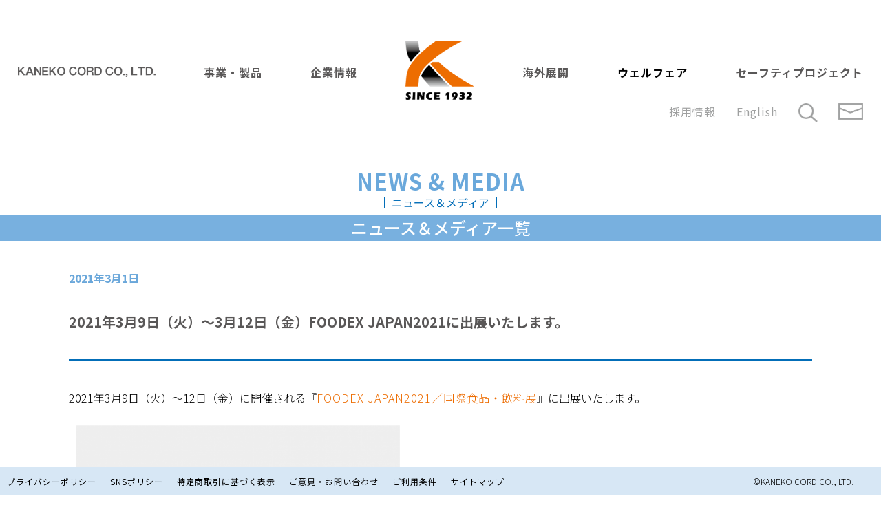

--- FILE ---
content_type: text/html; charset=UTF-8
request_url: https://www.kaneko-cord.com/2021-03-01-100/
body_size: 41139
content:



<!DOCTYPE html>

<html class="no-js" lang="ja">

	<head>
		<title>金子コード</title>
		<meta charset="UTF-8">
		<meta name="viewport" content="width=device-width,initial-scale=1">
		<!--<meta name="viewport" content="width=device-width, initial-scale=1.0" >-->
		<script
		src="https://code.jquery.com/jquery-3.6.0.min.js"
		integrity="sha256-/xUj+3OJU5yExlq6GSYGSHk7tPXikynS7ogEvDej/m4="
		crossorigin="anonymous">
		</script>
		<meta name='robots' content='max-image-preview:large' />
<link rel="alternate" type="application/rss+xml" title="金子コード株式会社 &raquo; 2021年3月9日（火）～3月12日（金）FOODEX JAPAN2021に出展いたします。 のコメントのフィード" href="https://www.kaneko-cord.com/2021-03-01-100/feed/" />
<script type="text/javascript">
window._wpemojiSettings = {"baseUrl":"https:\/\/s.w.org\/images\/core\/emoji\/14.0.0\/72x72\/","ext":".png","svgUrl":"https:\/\/s.w.org\/images\/core\/emoji\/14.0.0\/svg\/","svgExt":".svg","source":{"concatemoji":"https:\/\/www.kaneko-cord.com\/2021renewal\/wp-includes\/js\/wp-emoji-release.min.js?ver=6.2.8"}};
/*! This file is auto-generated */
!function(e,a,t){var n,r,o,i=a.createElement("canvas"),p=i.getContext&&i.getContext("2d");function s(e,t){p.clearRect(0,0,i.width,i.height),p.fillText(e,0,0);e=i.toDataURL();return p.clearRect(0,0,i.width,i.height),p.fillText(t,0,0),e===i.toDataURL()}function c(e){var t=a.createElement("script");t.src=e,t.defer=t.type="text/javascript",a.getElementsByTagName("head")[0].appendChild(t)}for(o=Array("flag","emoji"),t.supports={everything:!0,everythingExceptFlag:!0},r=0;r<o.length;r++)t.supports[o[r]]=function(e){if(p&&p.fillText)switch(p.textBaseline="top",p.font="600 32px Arial",e){case"flag":return s("\ud83c\udff3\ufe0f\u200d\u26a7\ufe0f","\ud83c\udff3\ufe0f\u200b\u26a7\ufe0f")?!1:!s("\ud83c\uddfa\ud83c\uddf3","\ud83c\uddfa\u200b\ud83c\uddf3")&&!s("\ud83c\udff4\udb40\udc67\udb40\udc62\udb40\udc65\udb40\udc6e\udb40\udc67\udb40\udc7f","\ud83c\udff4\u200b\udb40\udc67\u200b\udb40\udc62\u200b\udb40\udc65\u200b\udb40\udc6e\u200b\udb40\udc67\u200b\udb40\udc7f");case"emoji":return!s("\ud83e\udef1\ud83c\udffb\u200d\ud83e\udef2\ud83c\udfff","\ud83e\udef1\ud83c\udffb\u200b\ud83e\udef2\ud83c\udfff")}return!1}(o[r]),t.supports.everything=t.supports.everything&&t.supports[o[r]],"flag"!==o[r]&&(t.supports.everythingExceptFlag=t.supports.everythingExceptFlag&&t.supports[o[r]]);t.supports.everythingExceptFlag=t.supports.everythingExceptFlag&&!t.supports.flag,t.DOMReady=!1,t.readyCallback=function(){t.DOMReady=!0},t.supports.everything||(n=function(){t.readyCallback()},a.addEventListener?(a.addEventListener("DOMContentLoaded",n,!1),e.addEventListener("load",n,!1)):(e.attachEvent("onload",n),a.attachEvent("onreadystatechange",function(){"complete"===a.readyState&&t.readyCallback()})),(e=t.source||{}).concatemoji?c(e.concatemoji):e.wpemoji&&e.twemoji&&(c(e.twemoji),c(e.wpemoji)))}(window,document,window._wpemojiSettings);
</script>
<style type="text/css">
img.wp-smiley,
img.emoji {
	display: inline !important;
	border: none !important;
	box-shadow: none !important;
	height: 1em !important;
	width: 1em !important;
	margin: 0 0.07em !important;
	vertical-align: -0.1em !important;
	background: none !important;
	padding: 0 !important;
}
</style>
	<link rel='stylesheet' id='wp-block-library-css' href='https://www.kaneko-cord.com/2021renewal/wp-includes/css/dist/block-library/style.min.css?ver=6.2.8' type='text/css' media='all' />
<link rel='stylesheet' id='classic-theme-styles-css' href='https://www.kaneko-cord.com/2021renewal/wp-includes/css/classic-themes.min.css?ver=6.2.8' type='text/css' media='all' />
<style id='global-styles-inline-css' type='text/css'>
body{--wp--preset--color--black: #000000;--wp--preset--color--cyan-bluish-gray: #abb8c3;--wp--preset--color--white: #ffffff;--wp--preset--color--pale-pink: #f78da7;--wp--preset--color--vivid-red: #cf2e2e;--wp--preset--color--luminous-vivid-orange: #ff6900;--wp--preset--color--luminous-vivid-amber: #fcb900;--wp--preset--color--light-green-cyan: #7bdcb5;--wp--preset--color--vivid-green-cyan: #00d084;--wp--preset--color--pale-cyan-blue: #8ed1fc;--wp--preset--color--vivid-cyan-blue: #0693e3;--wp--preset--color--vivid-purple: #9b51e0;--wp--preset--gradient--vivid-cyan-blue-to-vivid-purple: linear-gradient(135deg,rgba(6,147,227,1) 0%,rgb(155,81,224) 100%);--wp--preset--gradient--light-green-cyan-to-vivid-green-cyan: linear-gradient(135deg,rgb(122,220,180) 0%,rgb(0,208,130) 100%);--wp--preset--gradient--luminous-vivid-amber-to-luminous-vivid-orange: linear-gradient(135deg,rgba(252,185,0,1) 0%,rgba(255,105,0,1) 100%);--wp--preset--gradient--luminous-vivid-orange-to-vivid-red: linear-gradient(135deg,rgba(255,105,0,1) 0%,rgb(207,46,46) 100%);--wp--preset--gradient--very-light-gray-to-cyan-bluish-gray: linear-gradient(135deg,rgb(238,238,238) 0%,rgb(169,184,195) 100%);--wp--preset--gradient--cool-to-warm-spectrum: linear-gradient(135deg,rgb(74,234,220) 0%,rgb(151,120,209) 20%,rgb(207,42,186) 40%,rgb(238,44,130) 60%,rgb(251,105,98) 80%,rgb(254,248,76) 100%);--wp--preset--gradient--blush-light-purple: linear-gradient(135deg,rgb(255,206,236) 0%,rgb(152,150,240) 100%);--wp--preset--gradient--blush-bordeaux: linear-gradient(135deg,rgb(254,205,165) 0%,rgb(254,45,45) 50%,rgb(107,0,62) 100%);--wp--preset--gradient--luminous-dusk: linear-gradient(135deg,rgb(255,203,112) 0%,rgb(199,81,192) 50%,rgb(65,88,208) 100%);--wp--preset--gradient--pale-ocean: linear-gradient(135deg,rgb(255,245,203) 0%,rgb(182,227,212) 50%,rgb(51,167,181) 100%);--wp--preset--gradient--electric-grass: linear-gradient(135deg,rgb(202,248,128) 0%,rgb(113,206,126) 100%);--wp--preset--gradient--midnight: linear-gradient(135deg,rgb(2,3,129) 0%,rgb(40,116,252) 100%);--wp--preset--duotone--dark-grayscale: url('#wp-duotone-dark-grayscale');--wp--preset--duotone--grayscale: url('#wp-duotone-grayscale');--wp--preset--duotone--purple-yellow: url('#wp-duotone-purple-yellow');--wp--preset--duotone--blue-red: url('#wp-duotone-blue-red');--wp--preset--duotone--midnight: url('#wp-duotone-midnight');--wp--preset--duotone--magenta-yellow: url('#wp-duotone-magenta-yellow');--wp--preset--duotone--purple-green: url('#wp-duotone-purple-green');--wp--preset--duotone--blue-orange: url('#wp-duotone-blue-orange');--wp--preset--font-size--small: 13px;--wp--preset--font-size--medium: 20px;--wp--preset--font-size--large: 36px;--wp--preset--font-size--x-large: 42px;--wp--preset--spacing--20: 0.44rem;--wp--preset--spacing--30: 0.67rem;--wp--preset--spacing--40: 1rem;--wp--preset--spacing--50: 1.5rem;--wp--preset--spacing--60: 2.25rem;--wp--preset--spacing--70: 3.38rem;--wp--preset--spacing--80: 5.06rem;--wp--preset--shadow--natural: 6px 6px 9px rgba(0, 0, 0, 0.2);--wp--preset--shadow--deep: 12px 12px 50px rgba(0, 0, 0, 0.4);--wp--preset--shadow--sharp: 6px 6px 0px rgba(0, 0, 0, 0.2);--wp--preset--shadow--outlined: 6px 6px 0px -3px rgba(255, 255, 255, 1), 6px 6px rgba(0, 0, 0, 1);--wp--preset--shadow--crisp: 6px 6px 0px rgba(0, 0, 0, 1);}:where(.is-layout-flex){gap: 0.5em;}body .is-layout-flow > .alignleft{float: left;margin-inline-start: 0;margin-inline-end: 2em;}body .is-layout-flow > .alignright{float: right;margin-inline-start: 2em;margin-inline-end: 0;}body .is-layout-flow > .aligncenter{margin-left: auto !important;margin-right: auto !important;}body .is-layout-constrained > .alignleft{float: left;margin-inline-start: 0;margin-inline-end: 2em;}body .is-layout-constrained > .alignright{float: right;margin-inline-start: 2em;margin-inline-end: 0;}body .is-layout-constrained > .aligncenter{margin-left: auto !important;margin-right: auto !important;}body .is-layout-constrained > :where(:not(.alignleft):not(.alignright):not(.alignfull)){max-width: var(--wp--style--global--content-size);margin-left: auto !important;margin-right: auto !important;}body .is-layout-constrained > .alignwide{max-width: var(--wp--style--global--wide-size);}body .is-layout-flex{display: flex;}body .is-layout-flex{flex-wrap: wrap;align-items: center;}body .is-layout-flex > *{margin: 0;}:where(.wp-block-columns.is-layout-flex){gap: 2em;}.has-black-color{color: var(--wp--preset--color--black) !important;}.has-cyan-bluish-gray-color{color: var(--wp--preset--color--cyan-bluish-gray) !important;}.has-white-color{color: var(--wp--preset--color--white) !important;}.has-pale-pink-color{color: var(--wp--preset--color--pale-pink) !important;}.has-vivid-red-color{color: var(--wp--preset--color--vivid-red) !important;}.has-luminous-vivid-orange-color{color: var(--wp--preset--color--luminous-vivid-orange) !important;}.has-luminous-vivid-amber-color{color: var(--wp--preset--color--luminous-vivid-amber) !important;}.has-light-green-cyan-color{color: var(--wp--preset--color--light-green-cyan) !important;}.has-vivid-green-cyan-color{color: var(--wp--preset--color--vivid-green-cyan) !important;}.has-pale-cyan-blue-color{color: var(--wp--preset--color--pale-cyan-blue) !important;}.has-vivid-cyan-blue-color{color: var(--wp--preset--color--vivid-cyan-blue) !important;}.has-vivid-purple-color{color: var(--wp--preset--color--vivid-purple) !important;}.has-black-background-color{background-color: var(--wp--preset--color--black) !important;}.has-cyan-bluish-gray-background-color{background-color: var(--wp--preset--color--cyan-bluish-gray) !important;}.has-white-background-color{background-color: var(--wp--preset--color--white) !important;}.has-pale-pink-background-color{background-color: var(--wp--preset--color--pale-pink) !important;}.has-vivid-red-background-color{background-color: var(--wp--preset--color--vivid-red) !important;}.has-luminous-vivid-orange-background-color{background-color: var(--wp--preset--color--luminous-vivid-orange) !important;}.has-luminous-vivid-amber-background-color{background-color: var(--wp--preset--color--luminous-vivid-amber) !important;}.has-light-green-cyan-background-color{background-color: var(--wp--preset--color--light-green-cyan) !important;}.has-vivid-green-cyan-background-color{background-color: var(--wp--preset--color--vivid-green-cyan) !important;}.has-pale-cyan-blue-background-color{background-color: var(--wp--preset--color--pale-cyan-blue) !important;}.has-vivid-cyan-blue-background-color{background-color: var(--wp--preset--color--vivid-cyan-blue) !important;}.has-vivid-purple-background-color{background-color: var(--wp--preset--color--vivid-purple) !important;}.has-black-border-color{border-color: var(--wp--preset--color--black) !important;}.has-cyan-bluish-gray-border-color{border-color: var(--wp--preset--color--cyan-bluish-gray) !important;}.has-white-border-color{border-color: var(--wp--preset--color--white) !important;}.has-pale-pink-border-color{border-color: var(--wp--preset--color--pale-pink) !important;}.has-vivid-red-border-color{border-color: var(--wp--preset--color--vivid-red) !important;}.has-luminous-vivid-orange-border-color{border-color: var(--wp--preset--color--luminous-vivid-orange) !important;}.has-luminous-vivid-amber-border-color{border-color: var(--wp--preset--color--luminous-vivid-amber) !important;}.has-light-green-cyan-border-color{border-color: var(--wp--preset--color--light-green-cyan) !important;}.has-vivid-green-cyan-border-color{border-color: var(--wp--preset--color--vivid-green-cyan) !important;}.has-pale-cyan-blue-border-color{border-color: var(--wp--preset--color--pale-cyan-blue) !important;}.has-vivid-cyan-blue-border-color{border-color: var(--wp--preset--color--vivid-cyan-blue) !important;}.has-vivid-purple-border-color{border-color: var(--wp--preset--color--vivid-purple) !important;}.has-vivid-cyan-blue-to-vivid-purple-gradient-background{background: var(--wp--preset--gradient--vivid-cyan-blue-to-vivid-purple) !important;}.has-light-green-cyan-to-vivid-green-cyan-gradient-background{background: var(--wp--preset--gradient--light-green-cyan-to-vivid-green-cyan) !important;}.has-luminous-vivid-amber-to-luminous-vivid-orange-gradient-background{background: var(--wp--preset--gradient--luminous-vivid-amber-to-luminous-vivid-orange) !important;}.has-luminous-vivid-orange-to-vivid-red-gradient-background{background: var(--wp--preset--gradient--luminous-vivid-orange-to-vivid-red) !important;}.has-very-light-gray-to-cyan-bluish-gray-gradient-background{background: var(--wp--preset--gradient--very-light-gray-to-cyan-bluish-gray) !important;}.has-cool-to-warm-spectrum-gradient-background{background: var(--wp--preset--gradient--cool-to-warm-spectrum) !important;}.has-blush-light-purple-gradient-background{background: var(--wp--preset--gradient--blush-light-purple) !important;}.has-blush-bordeaux-gradient-background{background: var(--wp--preset--gradient--blush-bordeaux) !important;}.has-luminous-dusk-gradient-background{background: var(--wp--preset--gradient--luminous-dusk) !important;}.has-pale-ocean-gradient-background{background: var(--wp--preset--gradient--pale-ocean) !important;}.has-electric-grass-gradient-background{background: var(--wp--preset--gradient--electric-grass) !important;}.has-midnight-gradient-background{background: var(--wp--preset--gradient--midnight) !important;}.has-small-font-size{font-size: var(--wp--preset--font-size--small) !important;}.has-medium-font-size{font-size: var(--wp--preset--font-size--medium) !important;}.has-large-font-size{font-size: var(--wp--preset--font-size--large) !important;}.has-x-large-font-size{font-size: var(--wp--preset--font-size--x-large) !important;}
.wp-block-navigation a:where(:not(.wp-element-button)){color: inherit;}
:where(.wp-block-columns.is-layout-flex){gap: 2em;}
.wp-block-pullquote{font-size: 1.5em;line-height: 1.6;}
</style>
<link rel='stylesheet' id='bogo-css' href='https://www.kaneko-cord.com/2021renewal/wp-content/plugins/bogo/includes/css/style.css?ver=3.5' type='text/css' media='all' />
<link rel='stylesheet' id='style-css' href='https://www.kaneko-cord.com/2021renewal/wp-content/themes/kaneko/style.css?ver=6.2.8' type='text/css' media='all' />
<link rel="https://api.w.org/" href="https://www.kaneko-cord.com/wp-json/" /><link rel="alternate" type="application/json" href="https://www.kaneko-cord.com/wp-json/wp/v2/posts/100" /><link rel="EditURI" type="application/rsd+xml" title="RSD" href="https://www.kaneko-cord.com/2021renewal/xmlrpc.php?rsd" />
<link rel="wlwmanifest" type="application/wlwmanifest+xml" href="https://www.kaneko-cord.com/2021renewal/wp-includes/wlwmanifest.xml" />
<meta name="generator" content="WordPress 6.2.8" />
<link rel="canonical" href="https://www.kaneko-cord.com/2021-03-01-100/" />
<link rel='shortlink' href='https://www.kaneko-cord.com/?p=100' />
<link rel="alternate" type="application/json+oembed" href="https://www.kaneko-cord.com/wp-json/oembed/1.0/embed?url=https%3A%2F%2Fwww.kaneko-cord.com%2F2021-03-01-100%2F" />
<link rel="alternate" type="text/xml+oembed" href="https://www.kaneko-cord.com/wp-json/oembed/1.0/embed?url=https%3A%2F%2Fwww.kaneko-cord.com%2F2021-03-01-100%2F&#038;format=xml" />

		<!-- GA Google Analytics @ https://m0n.co/ga -->
		<script async src="https://www.googletagmanager.com/gtag/js?id=G-K6W4GXN7TQ"></script>
		<script>
			window.dataLayer = window.dataLayer || [];
			function gtag(){dataLayer.push(arguments);}
			gtag('js', new Date());
			gtag('config', 'G-K6W4GXN7TQ');
		</script>

			<link rel="preconnect" href="https://fonts.gstatic.com">
		<link href="https://fonts.googleapis.com/css2?family=Noto+Sans+JP:wght@100;300;400;500;700;900&display=swap" rel="stylesheet">
    	<script type="text/javascript" src="https://cdnjs.cloudflare.com/ajax/libs/remodal/1.0.5/remodal.min.js"></script>
    	<link rel="stylesheet" type="text/css" href="https://cdnjs.cloudflare.com/ajax/libs/remodal/1.0.5/remodal.min.css">
    	<link rel="stylesheet" type="text/css" href="https://cdnjs.cloudflare.com/ajax/libs/remodal/1.0.5/remodal-default-theme.min.css">
		<script>
		$(function(){
			var ua = navigator.userAgent;
			if((ua.indexOf('iPhone') > 0) || ua.indexOf('iPod') > 0 || (ua.indexOf('Android') > 0 && ua.indexOf('Mobile') > 0)){
				
			} else {
				viewportContent = "content="width=1200";
			}
		});
		</script>
		<script src="https://cdnjs.cloudflare.com/ajax/libs/jQuery-rwdImageMaps/1.6/jquery.rwdImageMaps.min.js"></script>
	</head>

	<body class="post-template-default single single-post postid-100 single-format-standard ja">

		<svg xmlns="http://www.w3.org/2000/svg" viewBox="0 0 0 0" width="0" height="0" focusable="false" role="none" style="visibility: hidden; position: absolute; left: -9999px; overflow: hidden;" ><defs><filter id="wp-duotone-dark-grayscale"><feColorMatrix color-interpolation-filters="sRGB" type="matrix" values=" .299 .587 .114 0 0 .299 .587 .114 0 0 .299 .587 .114 0 0 .299 .587 .114 0 0 " /><feComponentTransfer color-interpolation-filters="sRGB" ><feFuncR type="table" tableValues="0 0.49803921568627" /><feFuncG type="table" tableValues="0 0.49803921568627" /><feFuncB type="table" tableValues="0 0.49803921568627" /><feFuncA type="table" tableValues="1 1" /></feComponentTransfer><feComposite in2="SourceGraphic" operator="in" /></filter></defs></svg><svg xmlns="http://www.w3.org/2000/svg" viewBox="0 0 0 0" width="0" height="0" focusable="false" role="none" style="visibility: hidden; position: absolute; left: -9999px; overflow: hidden;" ><defs><filter id="wp-duotone-grayscale"><feColorMatrix color-interpolation-filters="sRGB" type="matrix" values=" .299 .587 .114 0 0 .299 .587 .114 0 0 .299 .587 .114 0 0 .299 .587 .114 0 0 " /><feComponentTransfer color-interpolation-filters="sRGB" ><feFuncR type="table" tableValues="0 1" /><feFuncG type="table" tableValues="0 1" /><feFuncB type="table" tableValues="0 1" /><feFuncA type="table" tableValues="1 1" /></feComponentTransfer><feComposite in2="SourceGraphic" operator="in" /></filter></defs></svg><svg xmlns="http://www.w3.org/2000/svg" viewBox="0 0 0 0" width="0" height="0" focusable="false" role="none" style="visibility: hidden; position: absolute; left: -9999px; overflow: hidden;" ><defs><filter id="wp-duotone-purple-yellow"><feColorMatrix color-interpolation-filters="sRGB" type="matrix" values=" .299 .587 .114 0 0 .299 .587 .114 0 0 .299 .587 .114 0 0 .299 .587 .114 0 0 " /><feComponentTransfer color-interpolation-filters="sRGB" ><feFuncR type="table" tableValues="0.54901960784314 0.98823529411765" /><feFuncG type="table" tableValues="0 1" /><feFuncB type="table" tableValues="0.71764705882353 0.25490196078431" /><feFuncA type="table" tableValues="1 1" /></feComponentTransfer><feComposite in2="SourceGraphic" operator="in" /></filter></defs></svg><svg xmlns="http://www.w3.org/2000/svg" viewBox="0 0 0 0" width="0" height="0" focusable="false" role="none" style="visibility: hidden; position: absolute; left: -9999px; overflow: hidden;" ><defs><filter id="wp-duotone-blue-red"><feColorMatrix color-interpolation-filters="sRGB" type="matrix" values=" .299 .587 .114 0 0 .299 .587 .114 0 0 .299 .587 .114 0 0 .299 .587 .114 0 0 " /><feComponentTransfer color-interpolation-filters="sRGB" ><feFuncR type="table" tableValues="0 1" /><feFuncG type="table" tableValues="0 0.27843137254902" /><feFuncB type="table" tableValues="0.5921568627451 0.27843137254902" /><feFuncA type="table" tableValues="1 1" /></feComponentTransfer><feComposite in2="SourceGraphic" operator="in" /></filter></defs></svg><svg xmlns="http://www.w3.org/2000/svg" viewBox="0 0 0 0" width="0" height="0" focusable="false" role="none" style="visibility: hidden; position: absolute; left: -9999px; overflow: hidden;" ><defs><filter id="wp-duotone-midnight"><feColorMatrix color-interpolation-filters="sRGB" type="matrix" values=" .299 .587 .114 0 0 .299 .587 .114 0 0 .299 .587 .114 0 0 .299 .587 .114 0 0 " /><feComponentTransfer color-interpolation-filters="sRGB" ><feFuncR type="table" tableValues="0 0" /><feFuncG type="table" tableValues="0 0.64705882352941" /><feFuncB type="table" tableValues="0 1" /><feFuncA type="table" tableValues="1 1" /></feComponentTransfer><feComposite in2="SourceGraphic" operator="in" /></filter></defs></svg><svg xmlns="http://www.w3.org/2000/svg" viewBox="0 0 0 0" width="0" height="0" focusable="false" role="none" style="visibility: hidden; position: absolute; left: -9999px; overflow: hidden;" ><defs><filter id="wp-duotone-magenta-yellow"><feColorMatrix color-interpolation-filters="sRGB" type="matrix" values=" .299 .587 .114 0 0 .299 .587 .114 0 0 .299 .587 .114 0 0 .299 .587 .114 0 0 " /><feComponentTransfer color-interpolation-filters="sRGB" ><feFuncR type="table" tableValues="0.78039215686275 1" /><feFuncG type="table" tableValues="0 0.94901960784314" /><feFuncB type="table" tableValues="0.35294117647059 0.47058823529412" /><feFuncA type="table" tableValues="1 1" /></feComponentTransfer><feComposite in2="SourceGraphic" operator="in" /></filter></defs></svg><svg xmlns="http://www.w3.org/2000/svg" viewBox="0 0 0 0" width="0" height="0" focusable="false" role="none" style="visibility: hidden; position: absolute; left: -9999px; overflow: hidden;" ><defs><filter id="wp-duotone-purple-green"><feColorMatrix color-interpolation-filters="sRGB" type="matrix" values=" .299 .587 .114 0 0 .299 .587 .114 0 0 .299 .587 .114 0 0 .299 .587 .114 0 0 " /><feComponentTransfer color-interpolation-filters="sRGB" ><feFuncR type="table" tableValues="0.65098039215686 0.40392156862745" /><feFuncG type="table" tableValues="0 1" /><feFuncB type="table" tableValues="0.44705882352941 0.4" /><feFuncA type="table" tableValues="1 1" /></feComponentTransfer><feComposite in2="SourceGraphic" operator="in" /></filter></defs></svg><svg xmlns="http://www.w3.org/2000/svg" viewBox="0 0 0 0" width="0" height="0" focusable="false" role="none" style="visibility: hidden; position: absolute; left: -9999px; overflow: hidden;" ><defs><filter id="wp-duotone-blue-orange"><feColorMatrix color-interpolation-filters="sRGB" type="matrix" values=" .299 .587 .114 0 0 .299 .587 .114 0 0 .299 .587 .114 0 0 .299 .587 .114 0 0 " /><feComponentTransfer color-interpolation-filters="sRGB" ><feFuncR type="table" tableValues="0.098039215686275 1" /><feFuncG type="table" tableValues="0 0.66274509803922" /><feFuncB type="table" tableValues="0.84705882352941 0.41960784313725" /><feFuncA type="table" tableValues="1 1" /></feComponentTransfer><feComposite in2="SourceGraphic" operator="in" /></filter></defs></svg>
		<header>
			<a class="link_lang" href="/en/">English</a>
			<div id="spMenuOpen" class="sp">
                <div></div>
                <div></div>
                <div></div>
            </div>
			<ul class="nav">
				<li class="pc"><a href="https://www.kaneko-cord.com"><img src="https://www.kaneko-cord.com/2021renewal/wp-content/themes/kaneko/img/common/company.png" width="200" /></a></li>
				<li>
					事業・製品
					<ul>
						<li><a href="https://kaneko-cord.com/item/medical/">メディカル事業</a></li>
						<li><a href="https://kaneko-cord.com/item/medical/processing/">■加工品</a></li>
						<li><a href="https://kaneko-cord.com/item/medical/extrusion/">■押出し品</a></li>
						<li><a href="https://kaneko-cord.com/item/medical/strong/">■弊社の強み</a></li>
						<li></li>
						<li><a href="https://kaneko-cord.com/item/cc/">エレクトロニクス事業</a></li>
						<li><a href="https://kaneko-cord.com/item/cc/list/">■製品一覧</a></li>
						<li><a href="https://kaneko-cord.com/item/cc/example/">■事例・実績</a></li>
						<li><a href="https://kaneko-cord.com/item/cc/cc_tech/">■技術情報</a></li>
						<li><a href="https://kaneko-cord.com/item/cc/standard/">■取扱規格一覧</a></li>
						<li><a href="https://www.kaneko-cord.com/item/cc_search/search/">■製品検索</a></li>
						<li></li>
						<li><a href="https://kaneko-cord.com/item/food/">食品事業部</a></li>
						<li><a href="https://kaneko-cord.com/item/food/aquaculture/">■養殖事業</a></li>
						<!--<li><a href="https://www.kaneko-cord.com">■加工食品</a></li>-->
						<li><a href="https://kaneko-cord.com/item/food/imports/">■輸入酒類・食品</a></li>
					</ul>
				</li>
				<li>
					企業情報
					<ul>
						<li><a href="https://www.kaneko-cord.com/company/">代表メッセージ</a></li>
						<li><a href="https://www.kaneko-cord.com/company/#vision">企業理念</a></li>
						<li><a href="https://www.kaneko-cord.com/company/profile/">会社概要</a></li>
						<li><a href="https://www.kaneko-cord.com/company/history/">沿革</a></li>
						<li><a href="https://www.kaneko-cord.com/company/roseroc/">シンボルタワー「roseroc」</a></li>
						<li><a href="https://www.kaneko-cord.com/company/recruit/">採用情報</a><li>
					</ul>
				</li>
				<li class="pc">
				<a href="https://www.kaneko-cord.com"><img src="https://www.kaneko-cord.com/2021renewal/wp-content/themes/kaneko/img/common/logo.png" width="100" /></a>
				</li>
				<li>海外展開
					<ul>
						<li><a href="https://www.kaneko-cord.com/overseas/">海外展開</a></li>
						<li><a href="https://www.kaneko-cord.com/overseas/factory/">工場／支社一覧</a></li>
						<li><a href="https://www.kaneko-cord.com/overseas/customer/">取引先一覧</a></li>
					</ul>
				</li>
				<li><a href="https://kaneko-cord.com/welfare">ウェルフェア</a>
					<!--<ul>
						<li style="color:#ddd;">COMING SOON</li>
						<li><a href="https://kaneko-cord.com">■RWC</a></li>
						<li><a href="https://kaneko-cord.com">■DUMFRIES HOUSE</a></li>
						<li><a href="https://kaneko-cord.com">■IGUNARU</a></li>
					</ul>-->
				</li>
				<li>セーフティ<br class="sp">プロジェクト
					<ul>
						<li style="color:#ddd;">COMING SOON</li>
						<!--<li><a href="https://www.kaneko-cord.com">■アプリ開発</a></li>
						<li><a href="https://www.kaneko-cord.com">■医療のために</a></li>
						<li><a href="https://www.kaneko-cord.com">■子供たちのために</a></li>-->
					</ul></li>
			</ul>
			<ul class="nav02 pc">
				<li><a href="https://www.kaneko-cord.com/company/recruit/">採用情報</a></li>
				<li><a href="https://www.kaneko-cord.com/en/">English</a></li>
				<li><a href="https://www.kaneko-cord.com/company/search01/"><img src="https://www.kaneko-cord.com/2021renewal/wp-content/themes/kaneko/img/common/search.png" width="28" /></a></li>
				<li><a href="https://www.kaneko-cord.com/contact/"><img src="https://www.kaneko-cord.com/2021renewal/wp-content/themes/kaneko/img/common/contact.png" width="36" /></a></li>
			</ul>
		</header><!-- #site-header -->

<main id="news" class="news_single">
    <div class="content">
      <h2>NEWS & MEDIA</h2>
      <p class="h2_sub">ニュース＆メディア</p>
      <p class="h2_sub02">ニュース＆メディア一覧</p>
      <div class="container">      
                                <p class="topic_year">2021年3月1日</p>
            <h3>2021年3月9日（火）～3月12日（金）FOODEX JAPAN2021に出展いたします。</h3>						
        
<p>2021年3月9日（火）～12日（金）に開催される『<a href="https://www.jma.or.jp/foodex/">FOODEX JAPAN2021／国際食品・飲料展</a>』に出展いたします。</p>



<figure class="wp-block-image size-large is-resized"><img decoding="async" src="https://kaneko-cord.com/2021renewal/wp-content/uploads/2021/04/news03-1024x783.png" alt="" class="wp-image-123" width="471" height="360" srcset="https://www.kaneko-cord.com/2021renewal/wp-content/uploads/2021/04/news03-1024x783.png 1024w, https://www.kaneko-cord.com/2021renewal/wp-content/uploads/2021/04/news03-300x229.png 300w, https://www.kaneko-cord.com/2021renewal/wp-content/uploads/2021/04/news03-768x587.png 768w, https://www.kaneko-cord.com/2021renewal/wp-content/uploads/2021/04/news03-1536x1174.png 1536w, https://www.kaneko-cord.com/2021renewal/wp-content/uploads/2021/04/news03.png 1763w" sizes="(max-width: 471px) 100vw, 471px" /></figure>



<p><br>日本全国、世界の食品・飲料が揃うアジア最大の食品・飲料展示会です。<br>世界に認められた国産キャビアの『HAL CAVIAR』に加え、パートナー企業「美織」が手掛ける日本の伝統技術を進化させたお皿などのテーブルウェアを展示をいたします。</p>



<p>■日時<br>2021年3月9日（火）～3月12日（金）10:00～17:00（最終日16:30迄）</p>



<p>■会場<br>幕張メッセ（〒261-8550 千葉県千葉市美浜区中瀬2-1）<br>アクセス：<a href="https://www.m-messe.co.jp/access/">https://www.m-messe.co.jp/access/</a></p>



<p>■ブースNo.<br>8ホール／8F30</p>



<p>事前に来場登録（<a href="https://www.jma.or.jp/foodex/visitor/target.html">https://www.jma.or.jp/foodex/visitor/target.html</a>）をしてお越しください。</p>



<p>コロナ禍での開催となりますが、万全の感染症対策を行って皆様のお越しをお待ちしております。</p>
              </div>
    <a class="more" href="https://www.kaneko-cord.com/topics/"><img src="../img/news/more02.png" width="100" /></a>
    <div>
</main>

<footer>
				<div class="spmenu">
					<span id="spMenuClose" class="sp">×</span>
						<div class="footer_container" style="justify-content: center;">
							<div class="footer_block" style="width:20%">
								<p class="footer_head">企業情報</p>
								<div class="menu_container" style="display:block">
									<ul style="width:100%">
										<li><a href="https://www.kaneko-cord.com/company/">代表メッセージ</a></li>
										<li><a href="https://www.kaneko-cord.com/company/#vision">企業理念</a></li>
										<li><a href="https://www.kaneko-cord.com/company/profile/">会社概要</a></li>
										<li><a href="https://www.kaneko-cord.com/company/history/">沿革</a></li>
										<li><a href="https://www.kaneko-cord.com/company/roseroc/">シンボルタワー「roseroc」</a></li>
										<li class="border"><a href="https://www.kaneko-cord.com/company/recruit/">採用情報</a></li>
										<li><a href="https://www.kaneko-cord.com/overseas/">海外展開</a></li>
										<li><a href="https://www.kaneko-cord.com/overseas/factory/">工場／支社一覧</a></li>
										<li><a href="https://www.kaneko-cord.com/overseas/customer/">取引先一覧</a></li>
									</ul>
									<ul style="display:none">
										<li><a href="">SDGsの取り組み</a></li>
										<li class="sub"><a href="">■環境への取り組み</a></li>
										<li class="sub"><a href="">■浜松市共同事業</a></li>
										<li class="sub">
										<a href="">■ノーベル サステナビリティ トラスト</a>
										</li>
										<li class="head"><a href="">ウェルフェア</a></li>
										<li class="sub"><a href="">■RWC</a></li>
										<li class="sub"><a href="">■DUMFRIES HOUSE</a></li>
										<li class="sub"><a href="">■IGUNARU</a></li>
									</ul>
									<ul style="display:none">
										<li><a href="">セーフティプロジェクト</a></li>
										<li class="sub"><a href="">■アプリ開発</a></li>
										<li class="sub"><a href="">■医療のために</a></li>
										<li class="sub"><a href="">■子供たちのために</a></li>
										<li class="head"><a href="">フューチャーイベント</a></li>
									</ul>
								</div>
							</div>
							<div class="footer_block">
								<p class="footer_head">事業・製品</p>
								<div class="menu_container">
									<div class="ul_wrp">
										<ul>
											<li><a href="https://www.kaneko-cord.com/item/medical/">メディカル事業</a></li>
											<li class="sub"><a href="https://www.kaneko-cord.com/item/medical/processing/">■加工品</a></li>
											<li class="sub"><a href="https://www.kaneko-cord.com/item/medical/extrusion/">■押出し品</a></li>
											<li class="sub"><a href="https://www.kaneko-cord.com/item/medical/strong/">■弊社の強み</a></li>
										</ul>
										<ul>
											<li><a href="https://www.kaneko-cord.com/food/">⾷品事業部</a></li>
											<!--<li class="sub"><a href="">■養殖事業</a></li>
											<li class="sub"><a href="">■加工食品</a></li>
											<li class="sub"><a href="">■輸入酒類・食品</a></li>-->
										</ul>
									</div>
									<ul>
										<li><a href="https://www.kaneko-cord.com/item/cc/">エレクトロニクス事業</a></li>
										<li class="sub"><a href="https://www.kaneko-cord.com/item/cc/list/">■製品一覧</a></li>
										<li class="sub"><a href="https://www.kaneko-cord.com/item/cc/example/">■事例・実績</a></li>
										<li class="sub"><a href="https://www.kaneko-cord.com/item/cc/cc_tech/">■技術情報</a></li>
										<li class="sub"><a href="https://www.kaneko-cord.com/item/cc/standard/">■取扱企画一覧</a></li>
										<li class="sub"><a href="https://www.kaneko-cord.com/contact/">■商品のお問合せとご購⼊</a></li>
										<li class="sub"><a href="https://www.kaneko-cord.com/item/cc_search/search/">■製品検索</a></li>
										<li></li>
										<!--<li><a href="">関連会社</a></li>-->
									</ul>
									<div class="ul_wrp">
										<ul>
											<li><a href="https://www.kaneko-cord.com/topics/">ニュース ＆ メディア一覧</a></li>
										</ul>
										<!--<ul>
											<li><a href="">グローバル リレーション & イベント</a></li>
										</ul>-->
										<!--<ul>
											<li><a href="https://www.kaneko-cord.com/privacy/">プライバシーポリシー</a></li>
											<li><a href="https://www.kaneko-cord.com/sns/">SNSポリシー</a></li>
											<li><a href="https://www.kaneko-cord.com/security/">特定商取引に基づく表示</a></li>-->
											<!--<li><a href="https://www.kaneko-cord.com/contact/">お問い合わせ／資料請求</a></li>--><!--
											<li><a href="https://www.kaneko-cord.com/terms/">ご利用条件</a></li>
											<li><a href="https://www.kaneko-cord.com/site-map/">サイトマップ</a></li>
										</ul>-->
									</div>
								</div>
							</div>
						</div>
					</div>
									<div class="footer_upper pc">
						<div class="footer_container" style="justify-content: center;">
							<div class="footer_block" style="width:20%">
								<p class="footer_head">企業情報</p>
								<div class="menu_container" style="display:block">
									<ul style="width:100%">
										<li><a href="https://www.kaneko-cord.com/company/">代表メッセージ</a></li>
										<li><a href="https://www.kaneko-cord.com/company/#vision">企業理念</a></li>
										<li><a href="https://www.kaneko-cord.com/company/profile/">会社概要</a></li>
										<li><a href="https://www.kaneko-cord.com/company/history/">沿革</a></li>
										<li><a href="https://www.kaneko-cord.com/company/roseroc/">シンボルタワー「roseroc」</a></li>
										<li><a href="https://www.kaneko-cord.com/company/recruit/">採用情報</a<li>
										<li></li>
										<li><a href="https://www.kaneko-cord.com/overseas/">海外展開</a></li>
										<li><a href="https://www.kaneko-cord.com/overseas/factory/">工場／支社一覧</a></li>
										<li><a href="https://www.kaneko-cord.com/overseas/customer/">取引先一覧</a></li>
									</ul>
									<ul style="display:none">
										<li><a href="">SDGsの取り組み</a></li>
										<li class="sub"><a href="">■環境への取り組み</a></li>
										<li class="sub"><a href="">■浜松市共同事業</a></li>
										<li class="sub">
										<a href="">■ノーベル サステナビリティ トラスト</a>
										</li>
										<li class="head"><a href="">ウェルフェア</a></li>
										<li class="sub"><a href="">■RWC</a></li>
										<li class="sub"><a href="">■DUMFRIES HOUSE</a></li>
										<li class="sub"><a href="">■IGUNARU</a></li>
									</ul>
									<ul style="display:none">
										<li><a href="">セーフティプロジェクト</a></li>
										<li class="sub"><a href="">■アプリ開発</a></li>
										<li class="sub"><a href="">■医療のために</a></li>
										<li class="sub"><a href="">■子供たちのために</a></li>
										<li class="head"><a href="">フューチャーイベント</a></li>
									</ul>
								</div>
							</div>
							<div class="footer_block">
								<p class="footer_head">事業・製品</p>
								<div class="menu_container">
									<div class="ul_wrp">
										<ul>
											<li><a href="https://www.kaneko-cord.com/item/medical/">メディカル事業</a></li>
											<li class="sub"><a href="https://www.kaneko-cord.com/item/medical/processing/">■加工品</a></li>
											<li class="sub"><a href="https://www.kaneko-cord.com/item/medical/extrusion/">■押出し品</a></li>
											<li class="sub"><a href="https://www.kaneko-cord.com/item/medical/strong/">■弊社の強み</a></li>
										</ul>
										<ul>
											<li><a href="https://www.kaneko-cord.com/item/food/">⾷品事業部</a></li>
											<li class="sub"><a href="https://www.kaneko-cord.com/item/food/aquaculture/">■養殖事業</a></li>
											<!--<li><a href="https://www.kaneko-cord.com">■加工食品</a></li>-->
											<li class="sub"><a href="https://www.kaneko-cord.com/item/food/imports/">■輸入酒類・食品</a></li>
										</ul>
									</div>
									<ul>
										<li><a href="https://www.kaneko-cord.com/item/cc/">エレクトロニクス事業</a></li>
										<li class="sub"><a href="https://www.kaneko-cord.com/item/cc/list/">■製品一覧</a></li>
										<li class="sub"><a href="https://www.kaneko-cord.com/item/cc/example/">■事例・実績</a></li>
										<li class="sub"><a href="https://www.kaneko-cord.com/item/cc/cc_tech/">■技術情報</a></li>
										<li class="sub"><a href="https://www.kaneko-cord.com/item/cc/standard/">■取扱企画一覧</a></li>
										<li class="sub"><a href="https://www.kaneko-cord.com/contact/">■商品のお問合せとご購⼊</a></li>
										<li class="sub"><a href="https://www.kaneko-cord.com/item/cc_search/search/">■製品検索</a></li>
										<li></li>
										<!--<li><a href="">関連会社</a></li>-->
									</ul>
									<div class="ul_wrp">
										<ul>
											<li><a href="https://www.kaneko-cord.com/topics/">ニュース ＆ メディア一覧</a></li>
										</ul>
										<!--<ul>
											<li><a href="">グローバル リレーション & イベント</a></li>
										</ul>-->
										<ul>
											<li><a href="https://www.kaneko-cord.com/privacy/">プライバシーポリシー</a></li>
											<li><a href="https://www.kaneko-cord.com/sns/">SNSポリシー</a></li>
											<li><a href="https://www.kaneko-cord.com/security/">特定商取引に基づく表示</a></li>
											<li><a href="https://www.kaneko-cord.com/contact/">お問い合わせ／資料請求</a></li>
											<li><a href="https://www.kaneko-cord.com/terms/">ご利用条件</a></li>
											<li><a href="https://www.kaneko-cord.com/site-map/">サイトマップ</a></li>
										</ul>
									</div>
								</div>
							</div>
						</div>
					</div>
								<div class="footer_lower">
					<ul>
						<li><a href="https://www.kaneko-cord.com/privacy/">プライバシーポリシー</a></li>
						<li><a href="https://www.kaneko-cord.com/sns/">SNSポリシー</a></li>
						<li><a href="https://www.kaneko-cord.com/security/">特定商取引に基づく表示</a></li>
						<li><a href="https://www.kaneko-cord.com/contact/">ご意見・お問い合わせ</a></li>
						<li><a href="https://www.kaneko-cord.com/terms/">ご利用条件</a></li>
						<li><a href="https://www.kaneko-cord.com/site-map/">サイトマップ</a></li>
					</ul>
					<p class="copy">©KANEKO CORD CO., LTD.</p>
				</div>
			</footer><!-- #site-footer -->

		
		<script type="text/javascript" src="https://www.kaneko-cord.com/2021renewal/wp-content/themes/kaneko/js/common.js"></script>
		<script type="text/javascript" src="https://www.kaneko-cord.com/2021renewal/wp-content/themes/kaneko/js/jquery.rwdImageMaps.min.js"></script>

		<script>
			$(function () {
			let tabs = $(".tab");
			$(".tab").on("click", function () {
				$(".active").removeClass("active");
				$(this).addClass("active");
				const index = tabs.index(this);
				$(".content")
				.removeClass("show")
				.eq(index + 1)
				.addClass("show");
				$('img[usemap]').rwdImageMaps();
			});
			$(".closeModal , .modalBg").click(function () {
				$(".modalArea").fadeOut();
			});
			$(".rect01").click(function () {
				$("#modalArea01").fadeIn();
			});
			$(".rect02").click(function () {
				$("#modalArea02").fadeIn();
			});
			$(".rect03").click(function () {
				$("#modalArea03").fadeIn();
			});
			$(".rect04").click(function () {
				$("#modalArea04").fadeIn();
			});
			$(".rect05").click(function () {
				$("#modalArea05").fadeIn();
			});
			$(".rect06").click(function () {
				$("#modalArea06").fadeIn();
			});
			$(".rect07").click(function () {
				$("#modalArea07").fadeIn();
			});
			});
		</script>

		<script>
			$('img[usemap]').rwdImageMaps();
		</script>
	</body>
</html>





--- FILE ---
content_type: text/css
request_url: https://www.kaneko-cord.com/2021renewal/wp-content/themes/kaneko/style.css?ver=6.2.8
body_size: 14473
content:
/* global setting */

* {
  letter-spacing: 1px;
  font-family: "ヒラギノ角ゴシック", "Noto Sans JP", sans-serif;
}

body {
  margin: 0;
}

a {
  text-decoration: none;
  color: initial;
}

ul {
  padding: 0;
}

li {
  list-style-type: none;
}

p {
  font-weight: 300;
  letter-spacing: 0;
}

.pc {
  display: block;
}

.sp {
  display: none !important;
}

.spmenu {
  display: none;
}
/* 共通ヘッダー */
header {
  position: fixed;
  top: 0;
  z-index: 9999;
  width: 100%;
  min-width: 1080px;
  background: #fff;
}

header .nav {
  display: flex;
  width: 96%;
  margin: 60px auto 0;
  padding: 0;
  align-items: center;
  font-weight: 600;
  justify-content: space-between;
}


a.link_lang {
	display: none;
}


@media screen and (min-width: 1380px) {
  header .nav {
    max-width: 1380px;
  }
}

header .nav li {
  cursor: pointer;
  position: relative;
  color: #595757;
}

header .nav li ul {
  z-index: 99;
  width: 240px;
  padding: 20px 0 0 0;
  position: absolute;
  left: -20px;
  display: none;
  background: rgba(255, 255, 255, 0.9);
}

header .nav li ul li {
  min-height: 16px;
}
header .nav li ul li a {
  display: block;
  padding: 2px 10px;
  color: #004098;
}

header .nav li ul li a:hover {
  color: #ed6c00;
}

header .nav02 {
  margin: 0 2% 0 0;
  float: right;
  display: flex;
}

@media screen and (min-width: 1380px) {
  header .nav02 {
    margin-right: calc(calc(100% - 1380px) / 2);
  }
}

header .nav02 li {
  margin-left: 30px;
}

header .nav02 li a {
  color: #9fa0a0;
}

/* 共通フッター */
footer .footer_upper {
  position: relative;
  margin-top: 40px;
  padding-bottom: 80px;
  border-top: 2px solid #6aa8db;
}

footer .footer_container {
  display: flex;
  width: 96%;
  margin: 20px auto 0;
}

.footer_container:before {
  position: absolute;
  width: 200px;
  height: 15px;
  background: url(img/common/company.png);
  background-size: contain;
  background-repeat: no-repeat;
  content: "";
  top: -20px;
  left: 10px;
}

footer .footer_container .footer_block {
  width: calc(100% / 2);
}

footer .footer_head {
  margin: 0;
  color: #036eb8;
  font-weight: 500;
  font-size: 16px;
}

footer .footer_container .footer_block .menu_container {
  display: flex;
}
footer .footer_container .footer_block .menu_container .ul_wrp,
footer .footer_container .footer_block .menu_container > ul {
  width: calc(100% / 3);
}

footer .footer_container .footer_block .menu_container ul {
  margin-top: 6px;
  padding: 0 20px 0 0;
}

footer .footer_container .footer_block .menu_container ul li {
  min-height: 20px;
}

footer .footer_container .footer_block .menu_container ul li a {
  display: block;
  font-size: 14px;
  font-weight: 500;
  color: #666464;
  letter-spacing: 0;
}

footer .footer_lower {
  z-index: 999;
  position: fixed;
  width: 100%;
  min-width: 1080px;
  bottom: 0;
  font-size: 12px;
  display: flex;
  justify-content: space-between;
  background: #d7e7f5;
}

footer .footer_lower ul {
  display: flex;
}

footer .footer_lower ul li {
  margin: 0 10px;
}

footer .footer_lower .copy {
  margin-right: 40px;
}

@media screen and (min-width: 1380px) {
  footer .footer_container {
    max-width: 1380px;
  }
}

/************* 共通パーツ *************/

main,
.main {
  display: block;
  clear: both;
  min-width: 1080px;
  padding-top: 180px;
  padding-bottom: 80px;
}

.container {
  width: 1080px;
  margin: auto;
  overflow: hidden;
}
.remodal.item_modal {
    height: 100%;
    padding: 20px;
    width: 1080px;
    max-width: none;
}
/*

各ページ要素

*/

/************* 会社案内共通 *************/

/* 上部ナビゲーション */

.company .company_nav {
  clear: both;
  padding-top: 10px;
}
.company .company_nav .company_nav_head {
  position: relative;
  width: calc(100% - 400px);
  margin: 0 auto 30px;
  color: #004098;
  text-align: center;
  font-size: 24px;
  font-weight: 600;
  border-bottom: 4px solid;
}
.company .company_nav .company_nav_head:before,
.company .company_nav .company_nav_head:after {
  position: absolute;
  width: 200px;
  height: 4px;
  bottom: -4px;
  content: "";
}
.company .company_nav .company_nav_head:before {
  left: -200px;
  background: #004098; /* Old browsers */
  background: -moz-linear-gradient(
    left,
    #ffffff 0%,
    #004098 100%
  ); /* FF3.6-15 */
  background: -webkit-linear-gradient(
    left,
    #ffffff 0%,
    #004098 100%
  ); /* Chrome10-25,Safari5.1-6 */
  background: linear-gradient(
    to right,
    #ffffff 0%,
    #004098 100%
  ); /* W3C, IE10+, FF16+, Chrome26+, Opera12+, Safari7+ */
  filter: progid:DXImageTransform.Microsoft.gradient( startColorstr='#ffffff', endColorstr='#004098',GradientType=1 ); /* IE6-9 */
}
.company .company_nav .company_nav_head:after {
  right: -200px;
  background: #004098; /* Old browsers */
  background: -moz-linear-gradient(
    left,
    #004098 0%,
    #ffffff 100%
  ); /* FF3.6-15 */
  background: -webkit-linear-gradient(
    left,
    #004098 0%,
    #ffffff 100%
  ); /* Chrome10-25,Safari5.1-6 */
  background: linear-gradient(
    to right,
    #004098 0%,
    #ffffff 100%
  ); /* W3C, IE10+, FF16+, Chrome26+, Opera12+, Safari7+ */
  filter: progid:DXImageTransform.Microsoft.gradient( startColorstr='#004098', endColorstr='#ffffff',GradientType=1 ); /* IE6-9 */
}

.company .company_nav .company_nav_inner {
  display: flex;
  width: 460px;
  margin: auto;
}
.company .company_nav .company_nav_inner img {
  border: 1px solid #004098;
  height: auto;
  height: 158px;
}
.company .company_nav_inner ul {
  margin: 2px 0px;
  width: 210px;
  padding-left: 20px;
}
.company .company_nav_inner ul li {
  width: 100%;
  background: #6aa8db;
  color: #fff;
  font-weight: 600;
  margin-bottom: 4px;
  padding: 1px 6px;
  height: 20px;
  line-height: 20px;
  font-size: 13px;
}
.company .company_nav_inner ul li a {
  display: block;
  color: inherit;
}
.company .company_nav_inner ul li a:hover {
  opacity: 0.6;
}
.company .company_nav_inner ul li span {
  font-size: 80%;
}
.company_nav_inner ul li.current {
  background: #ed6c00;
}
.company_nav_message {
  font-weight: 400;
  color: #004ea2;
  text-align: center;
  margin-top: -20px;
  margin-bottom: 20px;
  font-size: 14px;
}
/* 共通要素 */

.company h2 {
  position: relative;
  color: #fff;
  width: 460px;
  margin: 0 auto 10px;
  padding: 6px 0 10px;
  border-top: 8px solid;
}
.company .h2_sub {
  position: relative;
  font-weight: 600;
  font-size: 22px;
  margin-bottom: 60px;
}
.company.company01 h2 {
  color: #6aa8db;
}
.company h3 {
  background: #6aa8db;
  color: #fff;
  width: 460px;
  display: inline-block;
  margin: 0 auto 32px;
  height: 32px;
  line-height: 32px;
  font-size: 20px;
}
.company h4 {
  color: #036eb8;
  font-size: 18px;
  margin: 0 0 20px;
  font-weight: 600;
}
.company h4 span {
  color: purple;
  font-size: 66%;
  letter-spacing: 0;
}
.company h5 {
  position: relative;
  margin-bottom: 0;
  padding-left: 18px;
  font-size: 16px;
}
.company h5:before {
  position: absolute;
  left: 2px;
  color: #036eb8;
  content: "●";
}
.company .content {
  position: relative;
  background: #aeddec;
  text-align: center;
  margin-top: 24px;
  padding-top: 8px;
  padding-bottom: 80px;
  min-height: 1500px;
}
.company.company01 .content {
  background: #fff;
  border-top: 2px solid #6aa8db;
  padding-top: 0;
  padding-bottom: 0;
}
.company .container01 {
  position: relative;
  background: #ffffff;
  padding: 24px 0;
  z-index: 1;
}
.company .container-inner {
  margin: 0 24px;
  border: 6px solid #94bfe6;
  padding: 56px 0;
}
.company .factory_block {
  display: flex;
  width: 880px;
  max-width: 100%;
  margin: 0 auto 80px;
}
.company .factory_inner {
  width: 100%;
  padding-left: 20px;
  text-align: left;
}
.company .factory_info {
  display: flex;
  text-align: left;
  font-weight: 600;
  margin: 6px auto 0;
}
.company .factory_info dt,
.company .factory_info dd {
  background: #d7e7f5;
  margin: 0;
  padding: 3px 10px;
}
.company .factory_info dt {
  width: 40%;
  color: #036eb8;
}
.company .factory_info dd {
  width: calc(60% - 2px);
  margin-right: 2px;
}
.company .factory_info_wrp .factory_info {
  justify-content: space-between;
}
.company .factory_info.factory_info_simple {
  flex-wrap: wrap;
}
.company .factory_info.factory_info_simple dt:nth-child(4n + 3),
.company .factory_info.factory_info_simple dd:nth-child(4n + 4) {
  background: #fff;
}
.company .factory_info.factory_info_simple dt {
  width: calc(20% - 20px);
}
.company .factory_info.factory_info_simple dd {
  width: calc(80% - 22px);
}
.company .factory_info.factory_info_simple dd a {
  color: #ed6c00;
}
.company a.google {
  margin-top: 20px;
  display: block;
}
.company .factory_block_simple {
  width: 880px;
  max-width: 100%;
  margin: 0 auto 40px;
}
.company .factory_block_simple h4 {
  text-align: left;
  margin: 0 auto 20px;
}
.company .country {
  text-align: left;
  font-weight: 600;
  width: 880px;
  max-width: 100%;
  margin: -10px auto 10px;
  font-size: 20px;
}
/* 会社案内：工場／支社一覧 */

/* 会社案内：取引先一覧 */

#customer .content:before {
  content: "";
  background: url(img/customer_before.png);
  position: absolute;
  top: 0;
  left: 0;
  z-index: 0;
  width: 100%;
  height: 50%;
  background-repeat: no-repeat;
  background-size: contain;
}
#customer .content:after {
  content: "";
  background: url(img/customer_after.png);
  position: absolute;
  bottom: 0;
  left: 0;
  z-index: 0;
  width: 100%;
  height: 50%;
  background-position: 0 100%;
  background-repeat: no-repeat;
  background-size: contain;
}
#customer .content .block {
  display: flex;
}
#customer .content .block ul {
  width: calc(100% / 3);
  margin: 30px 40px 60px;
  padding: 0;
}
#customer .content .block ul li {
  text-align: left;
  line-height: 2;
  letter-spacing: 0;
}
#customer .content .block_en ul li {
  font-size: 14px;
  letter-spacing: 0;
}
#customer .content .block ul li a {
  color: #ed6c00;
}

/* 海外展開 */

.tab-area {
  display: flex;
  justify-content: space-around;
  cursor: pointer;
}
.tab-area .tab {
  position: relative;
  width: calc(100% / 3);
  height: 80px;
  font-weight: 600;
  line-height: 1.2;
  text-align: center;
  color: #036eb8;
  border: 2px solid #fff;
  font-size: 22px;
  cursor: pointer;
  background: #ffffff5e;
}
.tab-area .tab span {
  position: absolute;
  display: block;
  width: 100%;
  top: 50%;
  left: 50%;
  transform: translate(-50%, -50%);
}
.tab-area .tab.active {
  background-color: #fff;
  color: #004098;
}
.content-area {
  text-align: center;
}
.content-area .content {
  display: none;
}
.content-area .content.show {
  display: block;
  z-index: 1;
  background: none;
}

/* 海外展開 */

#overseas > .content:before {
  content: "";
  background: url(img/overseas/ovoerseas_before.png);
  position: absolute;
  top: 0;
  left: 0;
  z-index: 0;
  width: 100%;
  height: 50%;
  background-repeat: no-repeat;
  background-size: contain;
}
#overseas > .content:after {
  content: "";
  background: url(img/overseas/ovoerseas_after.png);
  position: absolute;
  bottom: 0;
  left: 0;
  z-index: 0;
  width: 100%;
  height: 50%;
  background-position: 0 100%;
  background-repeat: no-repeat;
  background-size: contain;
}

#overseas .container {
  width: 960px;
}
#overseas .content-area p {
  font-size: 16px;
  line-height: 1.8;
  text-align: left;
}
#overseas p.content_title {
  font-weight: 600;
  line-height: initial;
  font-size: 24px;
}

#overseas .content-area .h2_sub {
  font-size: 24px;
  text-align: center;
  margin: 0 0 30px;
  line-height: 1.6;
}
#overseas .content-area .content_inner {
  position: relative;
  background: #ffffffcc;
  padding: 20px;
  border: 2px solid #ffffff;
  margin: 20px 0 40px;
}
#overseas .content-area .content_inner.inner_flex {
  display: flex;
  justify-content: space-between;
}
#overseas .content-area .content_inner.inner_flex .content_text {
  margin-top: 20px;
  margin-left: 30px;
}
#overseas .content-area .content_inner.inner_flex .content_img {
  width: 45%;
  flex-shrink: 0;
  margin-left: 14px;
}
#overseas .content-area .content_inner.inner_flex .content_img img {
  width: 100%;
}
#overseas .content-area .content_inner.inner_center {
  text-align: center;
}
#overseas .content-area .content_inner.inner_center p {
  text-align: center;
}
#overseas .content-area .content_inner.inner_left {
  padding-left: 30px;
}
#overseas .content-area .content_inner:before {
  position: absolute;
  top: 16px;
  left: 24px;
  font-size: 22px;
  content: "●";
}
#overseas .content:nth-child(3) p a {
  color: #ed6c00;
}
#overseas area {
  cursor: pointer;
}

/* モーダルCSS */
.modalArea {
  display: none;
  position: fixed;
  z-index: 999999;
  top: 0;
  left: 0;
  width: 100%;
  height: 100%;
}

.modalBg {
  width: 100%;
  height: 100%;
  background-color: rgba(30, 30, 30, 0.9);
}

.modalWrapper {
  position: absolute;
  top: 50%;
  left: 50%;
  transform: translate(-50%, -50%);
  width: 960px;
  background-color: #fff;
}

.closeModal {
  position: absolute;
  top: 0.5rem;
  right: 1rem;
  cursor: pointer;
  border: 1px solid #727171;
  width: 30px;
  height: 30px;
  line-height: 26px;
  color: #727171;
  font-size: 28px;
  padding: 0;
  text-align: center;
}

.company .modalWrapper .factory_block,
.company .modalWrapper .factory_block_simple {
  margin: 20px !important;
  border: 6px solid #94bfe6;
  width: auto;
  padding: 30px 40px 40px;
  display: block;
}
.company .modalWrapper .factory_block_inner {
  display: flex;
}

.company .modalWrapper h3 {
  display: block;
  text-align: center;
}

.modalWrapper > a {
  display: block;
  text-align: center;
  margin-top: 30px;
}

/* 白地ページ */

.plane .container a {
  color: #6aa8db;
  text-decoration: underline;
}
.plane .content {
  border-top: 2px solid #6aa8db;
}

.plane .container {
  background: url(img/plane/bg.png);
  background-repeat: no-repeat;
  background-position: 50% 0%;
  background-size: 100%;
}

.plane h2 {
  text-align: center;
  color: #6aa8db;
  margin-bottom: 360px;
  margin-top: 0;
  padding-top: 40px;
}

.plane h3 {
  text-align: center;
  font-size: 24px;
}

.plane p {
  margin-bottom: 60px;
  line-height: 1.8;
}

.contact_box {
  width: 400px;
  margin: auto;
  border-top: 10px solid #6aa8db;
  margin-top: 100px;
  margin-bottom: 100px;
}

#sitemap h3 {
  text-align: left;
  color: #036eb8;
  font-size: 22px;
}

#sitemap .menu_container {
  display: flex;
  margin-bottom: 30px;
}

#sitemap .menu_container:before {
  width: 100%;
  border-bottom: 2px solid #6aa8db;
  content: "";
  position: absolute;
  left: 0;
  margin-top: -20px;
}

#sitemap .menu_container ul {
  width: calc(100% / 3);
  margin-top: 0;
  padding-left: 0;
}

#sitemap .menu_container_two ul {
  width: 50%;
}

#sitemap .menu_container ul li.head {
  margin-top: 30px;
}

#sitemap .menu_container ul li.sub {
  margin-left: 20px;
}

#sitemap .menu_container ul li a {
  color: #666464;
  font-weight: 500;
  text-decoration: none;
}

#security dt {
  font-weight: 100;
}

#security dd {
  font-weight: 100;
}

#security dl {
  display: flex;
  flex-wrap: wrap;
  margin-bottom: 120px;
}

#security dt {
  width: 30%;
}

#security dd {
  width: calc(70% - 80px);
}

#security dt,
#security dd {
  background: #d7e7f5;
  margin: 0;
  padding: 6px 20px;
  line-height: 1.8;
}

#security dt:nth-child(4n + 3),
#security dd:nth-child(4n + 4) {
  background: #fff;
}

#security .container {
  background: none;
}

#security h2 {
  margin-bottom: 50px;
}

/* 代表メッセージ・企業理念 */

#message .content {
  clear: both;
}

#message .container {
  width: 860px;
}

#message .container p {
  font-family: "ヒラギノ明朝", "Noto Serif JP", serif;
  text-align: left;
  margin: 30px 0 20px;
  font-size: 18px;
  line-height: 1.8;
}
#message .container .sign {
  float: right;
  padding-bottom: 40px;
}
#message .container .sign p span {
  font-size: 20px;
  font-family: inherit;
}

#message .container p.catch {
  font-size: 20px;
  margin-top: 0;
}

#message .container.container02 {
  background: url(img/company/message_bg.png);
  background-size: contain;
  background-repeat: no-repeat;
  background-position: 50% 0;
  padding: 80px 0 100px;
}

/* 会社概要 */
#profile table {
  border-collapse: collapse;
  width: 100%;
  border-bottom: 2px solid #d7e7f5;
}
#profile table tr:nth-child(2n-1) {
  background: #d7e7f5;
}

#profile table th,
#profile table td {
  font-family: "ヒラギノ明朝", "Noto Serif JP", serif;
  font-size: 18px;
  padding: 4px 20px;
  text-align: left;
  line-height: 2;
}
#profile table .table_inner {
  position: relative;
  font-family: inherit;
}
#profile table .table_inner:after {
  position: absolute;
  bottom: -2px;
  left: -20px;
  width: calc(100% + 40px);
  border-bottom: 2px solid #fff;
  content: "";
}

/* 沿革 */

#history dl {
  position: relative;
  display: flex;
}
#history dl:before,
#history dl:after {
  position: absolute;
  width: calc(50% + 200px);
  height: 4px;
  bottom: -4px;
  content: "";
}
#history dl:before {
  left: -200px;
  background: #94bfe6; /* Old browsers */
  background: -moz-linear-gradient(
    left,
    #ffffff 0%,
    #94bfe6 100%
  ); /* FF3.6-15 */
  background: -webkit-linear-gradient(
    left,
    #ffffff 0%,
    #94bfe6 100%
  ); /* Chrome10-25,Safari5.1-6 */
  background: linear-gradient(
    to right,
    #ffffff 0%,
    #94bfe6 100%
  ); /* W3C, IE10+, FF16+, Chrome26+, Opera12+, Safari7+ */
  filter: progid:DXImageTransform.Microsoft.gradient( startColorstr='#ffffff', endColorstr='#94bfe63',GradientType=1 ); /* IE6-9 */
}
#history dl:after {
  right: -200px;
  background: #94bfe6; /* Old browsers */
  background: -moz-linear-gradient(
    left,
    #94bfe6 0%,
    #ffffff 100%
  ); /* FF3.6-15 */
  background: -webkit-linear-gradient(
    left,
    #94bfe6 0%,
    #ffffff 100%
  ); /* Chrome10-25,Safari5.1-6 */
  background: linear-gradient(
    to right,
    #94bfe6 0%,
    #ffffff 100%
  ); /* W3C, IE10+, FF16+, Chrome26+, Opera12+, Safari7+ */
  filter: progid:DXImageTransform.Microsoft.gradient( startColorstr='#94bfe6', endColorstr='#ffffff',GradientType=1 ); /* IE6-9 */
}

#history dt {
  width: 100px;
  font-weight: 200;
  color: #036eb8;
}
#history dd {
  font-family: "ヒラギノ明朝", "Noto Serif JP", serif;
}

#history dt,
#history dd {
  font-size: 18px;
  padding: 8px 0;
}

.company01 .description {
  background: #d7e7f5;
  text-align: left;
  margin-top: 30px;
  padding: 10px 20px;
}

.company01 .description p {
  font-family: "ヒラギノ明朝", "Noto Serif JP", serif;
  text-align: left;
  margin: 30px 0 20px;
  font-size: 18px;
  line-height: 1.8;
}

/* roseroc */

#roseroc .content ul {
  display: flex;
  flex-wrap: wrap;
  justify-content: space-between;
  margin-top: 25px;
  padding: 0;
}
#roseroc .content li {
  width: calc(calc(100% / 3) - 15px);
  margin-bottom: 20px;
}

#roseroc .content li img {
  width: 100%;
}

#recruit .description {
  margin-top: 0;
  margin-bottom: 40px;
  padding: 20px;
}

#recruit .description p {
  margin: 0;
}

#recruit .borderBox {
  text-align: left;
  border: 2px solid #6aa8db;
  border-top: 0;
}

#recruit .borderBox p {
  font-size: 16px;
  padding: 0 20px;
  line-height: 1.6;
}

#recruit h4 {
  font-size: 24px;
  color: #004098;
  padding: 12px 16px 10px;
  margin-bottom: 0;
  border-top: 2px solid #6aa8db;
}

#recruit h5 {
  font-weight: 400;
  background: #d7e7f5;
  color: #ed6c00;
  padding: 4px 20px;
  font-size: 20px;
  margin-top: 0;
}

#recruit h5:before {
  content: none;
}

#recruit .borderBox a {
  margin-left: 20px;
}

#recruit .borderBox .section {
  margin-bottom: 80px;
}

#recruit .borderBox ul {
  padding-left: 20px;
  margin-top: -12px;
}

#recruit .borderBox ul li {
  font-weight: 200;
  font-size: 16px;
}

#recruit .red {
  color: #e60012;
}

/* ニュース */
#news h2 {
  text-align: center;
  color: #6aa8db;
  margin-top: 60px;
  margin-bottom: 0;
  font-size: 32px;
}

#news .h2_sub {
  text-align: center;
  display: block;
  margin: 0 auto 0;
  width: 160px;
  color: #036eb8;
  font-weight: 400;
  border-right: 2px solid;
  border-left: 2px solid;
  line-height: 1;
}

#news .h2_sub02 {
  background: #78b0df;
  color: #fff;
  font-weight: 500;
  font-size: 24px;
  text-align: center;
  height: 38px;
  line-height: 38px;
  margin-top: 10px;
}

#news h3 {
  margin: 10px 4px;
  font-size: 16px;
  line-height: 1.4;
  color: #595757;
  letter-spacing: 0;
  border-bottom: 2px solid #036eb8;
  padding-bottom: 8px;
}

#news p.year {
  color: #78b0df;
  margin: 0;
  font-weight: 400;
}

#news .head_year {
  margin-bottom: 0;
  font-weight: 500;
  font-size: 120%;
  color: #595757;
}

#news .container > ul {
  padding-left: 0;
  display: flex;
  justify-content: space-between;
  flex-wrap: wrap;
  width: 80%;
  float: left;
}

#news .container > ul::after {
  display: block;
  content: "";
  width: calc(calc(100% / 3) - 20px);
}

#news .container > ul li {
  width: calc(calc(100% / 3) - 20px);
  flex-shrink: 0;
  margin-bottom: 50px;
}

#news .container > ul li div {
  position: relative;
  border: 5px solid #78b0df;
  height: 100%;
}

#news .container > ul li div p {
  margin: 8px;
}

#news .container > ul li div a {
  position: absolute;
  bottom: 10px;
  left: 50%;
  transform: translateX(-50%);
}

#news .container > ul li div img {
  display: block;
  margin: auto;
  max-width: 100%;
}
.year_list_wrp {
  float: left;
  width: 9%;
  margin-left: 30px;
}

.year_head {
  color: #036eb8;
  font-weight: 400;
  margin: 34px 0 0;
}

.year_list_wrp .year_list {
  padding-left: 0;
  margin-top: 14px;
}

.year_list_wrp .year_list li {
  color: #595757;
}

.year_list_wrp .year_list li:before {
  content: ">";
  background: #595757;
  border-radius: 10px;
  width: 18px;
  height: 18px;
  position: relative;
  display: inline-block;
  color: #fff;
  line-height: 16px;
  padding: 0px;
  text-align: center;
  margin-right: 7px;
  font-size: 12px;
  top: -2px;
}
#news.news_single p.topic_year {
  font-weight: 600;
  color: #6aa7da;
}

#news.news_single h3 {
  margin: 0 0 40px;
  font-size: 20px;
  padding: 20px 0 40px;
}

#news.news_single .container p {
  line-height: 1.8;
}

#news.news_single .container p a {
  color: #ed6c00;
}

#news.news_single .container img {
  margin: 10px;
  height: auto;
}

#news.news_single .wp-block-image {
  margin: 0;
}

#news.news_single .more {
  position: relative;
  left: 47%;
}

/* お問い合わせ */

#contact {
  padding-top: 40px;
}

#contact h2 {
  height: 72px;
  margin-bottom: 40px;
  background: #94bfe6;
  text-align: center;
  font-size: 20px;
  line-height: 72px;
  color: #fff;
}

#contact h2 span,
#contact h2 img {
  vertical-align: middle;
  padding: 0 4px;
}

#contact .form_description,
#contact .privacy {
  text-align: center;
  font-weight: 500;
}

#contact .privacy {
  margin: 40px;
}

#contact .privacy a {
  color: #ed6c00;
}

#contact .step {
  display: flex;
  justify-content: space-between;
  margin-bottom: 60px;
  padding: 0;
}

#contact .step li {
  padding: 14px 0;
  font-size: 18px;
  text-align: center;
  font-weight: 500;
  width: calc(calc(100% / 3) - 20px);
  background: #898989;
  border: 4px solid #898989;
}

#contact .mw_wp_form_input .step li:nth-child(1) {
  background: #fff;
  border: 4px solid #ed6c00;
}

#contact .form_caution {
  font-weight: 600;
}

#contact table {
  border-collapse: collapse;
  width: 100%;
}

#contact table tr {
  border: 1px solid #036eb8;
}

#contact table th {
  padding-left: 20px;
  text-align: left;
}

#contact table th .hissu {
  color: #ed6c00;
}

#contact table th .note {
  display: block;
  font-size: 70%;
}

#contact table td {
  padding: 6px;
}

#contact .form_caution span {
  color: #ed6c00;
}
#contact input,
#contact select,
#contact textarea {
  border: none;
  background: #94bfe67a;
  padding: 8px 20px;
}

#contact input,
#contact textarea {
  width: calc(100% - 40px);
}

#contact select {
  width: 100%;
}

#contact input.confirm {
  cursor: pointer;
  width: 300px;
  margin: auto;
  display: block;
  background: #fff;
  border: 4px solid #ee7104;
  padding: 14px 0 14px 20px;
  font-size: 18px;
  font-weight: 500;
  letter-spacing: 20px;
}

#contact .mw_wp_form .error {
  font-weight: 500;
  color: #ed6c00;
}

#contact .mw_wp_form_input .confirm_msg {
  display: none;
}

/* フォーム：プレビュー時 */

#contact .mw_wp_form_preview .step {
  margin-top: 80px;
}

#contact .mw_wp_form_preview .step li:nth-child(2) {
  background: #fff;
  border: 4px solid #ed6c00;
}

#contact .mw_wp_form_preview .form_description {
  display: none;
}

#contact .mw_wp_form_preview .form_caution {
  font-weight: 600;
}

#contact .mw_wp_form_preview tr {
  border: none;
}

#contact .mw_wp_form_preview th {
  padding-top: 14px;
  padding-bottom: 14px;
}

#contact .mw_wp_form_preview td {
  font-weight: 500;
}

#contact .mw_wp_form_preview .confirm_msg {
  text-align: center;
  font-weight: 500;
  margin-top: 80px;
}

#contact .mw_wp_form_preview .confirm_msg span {
  display: inline-block;
  padding: 3px 8px;
}

#contact .mw_wp_form_preview .confirm_msg .send {
  border: 3px solid #ed6c00;
}

#contact .mw_wp_form_preview .confirm_msg .back {
  border: 3px solid #727171;
  color: #ed6c00;
}

#contact .mw_wp_form_preview .confirm_btn {
  display: flex;
  justify-content: center;
}

#contact .mw_wp_form_preview .privacy {
  display: none;
}

#contact .mw_wp_form_preview button {
  cursor: pointer;
  width: 300px;
  font-size: 18px;
  display: block;
  background: #fff;
  margin: 30px 10px;
  padding: 14px 0 14px 20px;
  font-weight: 500;
  letter-spacing: 20px;
}

#contact button.send {
  border: 4px solid #ed6c00;
}

#contact button.back {
  border: 4px solid #727171;
  color: #ed6c00;
}

/* フォーム：thanks */

#contact .step.thanks {
  margin-top: 80px;
}

#contact .step.thanks li:nth-child(3) {
  background: #fff;
  border: 4px solid #ed6c00;
}

#contact .thanks_msg {
  margin: 120px auto 200px;
}

#contact .thanks_msg p {
  font-weight: 500;
  text-align: center;
  margin: 0 0 40px;
  font-size: 20px;
}

/* TOPページ */

#top {
  font-size: 14px;
}

#top .mv img {
  width: 100%;
}

#top .mv .msg .msg_head {
  position: relative;
  width: calc(100% - 400px);
  margin: 10px auto 10px;
  color: #004098;
  text-align: center;
  font-size: 24px;
  font-weight: 600;
  letter-spacing: 2px;
  border-bottom: 4px solid #004098;
}

#top .mv .msg .msg_head:before,
#top .mv .msg .msg_head:after {
  position: absolute;
  width: 200px;
  height: 4px;
  bottom: -4px;
  content: "";
}

#top .mv .msg .msg_head:before {
  left: -200px;
  background: #004098; /* Old browsers */
  background: -moz-linear-gradient(
    left,
    #ffffff 0%,
    #004098 100%
  ); /* FF3.6-15 */
  background: -webkit-linear-gradient(
    left,
    #ffffff 0%,
    #004098 100%
  ); /* Chrome10-25,Safari5.1-6 */
  background: linear-gradient(
    to right,
    #ffffff 0%,
    #004098 100%
  ); /* W3C, IE10+, FF16+, Chrome26+, Opera12+, Safari7+ */
  filter: progid:DXImageTransform.Microsoft.gradient( startColorstr='#ffffff', endColorstr='#004098',GradientType=1 ); /* IE6-9 */
}

#top .mv .msg .msg_head:after {
  right: -200px;
  background: #004098; /* Old browsers */
  background: -moz-linear-gradient(
    left,
    #004098 0%,
    #ffffff 100%
  ); /* FF3.6-15 */
  background: -webkit-linear-gradient(
    left,
    #004098 0%,
    #ffffff 100%
  ); /* Chrome10-25,Safari5.1-6 */
  background: linear-gradient(
    to right,
    #004098 0%,
    #ffffff 100%
  ); /* W3C, IE10+, FF16+, Chrome26+, Opera12+, Safari7+ */
  filter: progid:DXImageTransform.Microsoft.gradient( startColorstr='#004098', endColorstr='#ffffff',GradientType=1 ); /* IE6-9 */
}

#top .mv .msg .msg_sub {
  text-align: center;
  color: #004098;
  font-weight: 500;
  margin-top: 0;
  font-size: 14px;
}

#top h2 {
  text-align: center;
  color: #6aa8db;
  margin-top: 60px;
  margin-bottom: 0;
  font-size: 26px;
}

#top .h2_sub {
  display: inline-block;
  position: relative;
  left: 50%;
  transform: translateX(-50%);
  width: auto;
  margin-top: 0;
  padding: 0 10px;
  color: #036eb8;
  border-right: 2px solid;
  border-left: 2px solid;
  text-align: center;
  font-weight: 500;
  line-height: 1;
}

#top h3 {
  display: inline-block;
  position: relative;
  left: 50%;
  transform: translateX(-50%);
  text-align: center;
  padding: 0 10px;
  margin: 10px 0 0;
  width: auto;
  color: #666464;
  font-weight: 500;
  border-right: 2px solid;
  border-left: 2px solid;
  line-height: 1;
}

#top .topics_link {
  display: block;
  text-align: right;
  margin-bottom: 10px;
  letter-spacing: 0;
  color: #036eb8;
}

#top .news .newly-arrived {
  padding: 10px 4px;
  background: #78b0df;
  color: #fff;
  margin-bottom: 16px;
}

#top .news .newly-arrived a {
  color: #fff;
}

#top .news .newly-arrived span {
  background: #fff;
  padding: 6px 10px;
  font-weight: 500;
  color: #ed6c00;
}

#top .news .news_box_wrp {
  display: flex;
}

#top .news .news_box {
  width: 520px;
  max-width: calc(50% - 20px);
  margin: 0 20px 0 0;
  padding: 4px 10px;
  flex-shrink: 0;
  border: 2px solid #004098;
  height: 154px;
  overflow: scroll;
}

#top .news .news_box li {
  border-bottom: 2px solid #9fa0a0;
  padding: 4px 0;
  font-size: 12px;
}

#top .news .news_box li span {
  position: relative;
  font-weight: 500;
  padding: 0 6px 0 16px;
}

#top .news .news_box li span:before {
  position: absolute;
  left: 0;
  content: "■";
}

#top .news .news_box li span.category01:before {
  color: #ed6c00;
}

#top .news .news_box li span.category02:before {
  color: #004098;
}

#top .news .news_list {
  display: flex;
  justify-content: space-between;
  margin: 0;
  padding: 0;
}

#top .news .news_list li {
  position: relative;
  width: calc(calc(100% / 3) - 10px);
  height: 162px;
  background: #dfe9f7;
  border: 2px solid #004098;
}
#top li a .coms {
  position: absolute;
  color: #feffff !important;
  width: 100%;
  font-weight: bold;
  height: 13px;
  background: #00000052;
  top: 62.3%;
  font-size: 12px;
  line-height: 12px;
}
@media all and (-ms-high-contrast: none) {
  body {
    padding-bottom: 100px;
  }

  #top .news .news_box li a {
    color: black;
  }

  #top .news .news_box {
    margin-right: 0;
  }

  #top .news .news_list li {
    margin-left: 10px;
    width: 165px;
  }

  #top .business .business_menu li {
    width: 349px;
  }

  #top .business .business_menu li img {
    width: 100%;
  }

  #top .business .related li {
    width: 169px;
  }

  #top .business .company li {
    width: 169px;
  }

  #top .global ul li {
    width: 169px;
  }

  #top .global ul li img {
    width: 100%;
  }

  #roseroc .content li {
    width: 344px;
  }

  #overseas .content-area .content_inner {
    background: #fff;
  }

  .tab-area .tab {
    background: #f1f1f1;
    color: #ddd;
  }

  #news .container > ul li {
    width: 267px;
  }

  #news .container > ul li div img {
    width: 100%;
  }
}

.news_list li > div {
  cursor: pointer;
  position: absolute;
  width: 100%;
  text-align: center;
  color: #fff;
  font-size: 28px;
  line-height: 1.2;
  height: calc(100% - 36px);
  padding-top: 36px;
  background: #3838385e;
  opacity: 0;
  transition: all 0.5s;
}

.news_list li > div:hover {
  opacity: 1;
}
#top .topics_link {
  text-align: center;
  font-size: 10px;
  margin: 4px 0 0;
}
#top .news .news_list li img {
  display: block;
  margin: auto;
  max-width: 100%;
  vertical-align: bottom;
}

#top .news .news_list li img:nth-child(1) {
  width: 100%;
}

#top .news .news_list li p {
  margin: 0;
  font-size: 10px;
  letter-spacing: 0;
  font-weight: 500;
  color: #004098;
  text-align: center;
}

#top .business .business_menu {
  display: flex;
  justify-content: space-between;
  margin-bottom: 20px;
}

#top .business .business_menu li {
  width: calc(calc(100% / 3) - 10px);
}

#top .business .business_menu li img {
  max-width: 100%;
}

#top .business .business_menu li ul {
  padding: 0;
  display: flex;
  flex-wrap: wrap;
}

#top .business .business_menu li ul li {
  width: auto;
  margin-right: 20px;
}

#top .business .business_menu li ul li a {
  color: #666464;
}

#top .business .business_menu .business02_link {
  margin-top: 16px;
  display: flex;
  justify-content: space-between;
}

#top .business .business_menu .business02_link a {
  display: block;
  width: calc(50% - 6px);
}

#top .business .related {
  display: flex;
  justify-content: space-between;
  margin-bottom: 20px;
}

#top .business .related li {
  width: calc(calc(100% / 6) - 10px);
}

#top .business .related li img {
  width: 100%;
}

#top .business .company {
  display: flex;
  justify-content: space-between;
}

#top .business .company li {
  width: calc(calc(100% / 6) - 10px);
}

#top .business .company li img {
  width: 100%;
}

#top .business .company .company_link01 {
  display: block;
  margin-bottom: 4px;
  padding: 3px 4px;
  background: #6aa8db;
  color: #fff;
  font-size: 12px;
  font-weight: 500;
  line-height: 1;
}

#top .business .company .company_link01 span {
  font-size: 80%;
}

#top .business .company .company_link02 {
  display: block;
  color: #666464;
}

#top .global ul {
  display: flex;
  flex-wrap: wrap;
  justify-content: space-between;
  margin: 0;
  padding: 0;
}

#top .global ul li {
  position: relative;
  width: calc(calc(100% / 6) - 14px);
  height: 166px;
  margin-bottom: 14px;
  background: #6aa8db;
  border: 2px solid #6aa8db;
}

#top .global ul li img {
  display: block;
  margin: auto;
  max-width: 100%;
  vertical-align: bottom;
}

#top .global ul li img.more {
  position: absolute;
  bottom: 0;
  left: 50%;
  transform: translateX(-50%);
}

#top .global ul li p {
  margin: 2px 0 0;
  font-size: 10px;
  letter-spacing: 0;
  font-weight: 500;
  color: #ffffff;
  text-align: center;
}

#search h3.title a {
  color: #004098;
  text-decoration: underline;
}

#search p.lead {
  border-bottom: 2px solid #ddd;
  padding-bottom: 20px;
}

#search form#searchform {
  background: #d7e7f5;
  padding: 20px;
}

#search input#s {
  width: 500px;
  padding: 4px 10px;
  border: none;
}

#search input#searchsubmit {
  background: #1476bb;
  border: none;
  padding: 4px 30px;
  margin-left: 6px;
  color: #fff;
}

#search {
  border-top: 2px solid #6aa8db;
  margin-top: 180px;
  padding-top: 40px;
}


/* 202202 item リニューアル */
.item h3 {
    color: #036EB8;
    font-weight: 500;
    letter-spacing: 0;
}
.item .sec01 {
    background-color: rgb(148 191 230 / 30%);
    padding: 70px 0 40px;
    margin-top: -60px;
}
.item_menu {    
    width: 800px;
    position: relative;
    box-sizing: border-box;
    max-width: 100%;
    margin: 30px auto 26px;
    display: flex;
    border: 1px solid #6AA8DB;
    background: #fff;
}
.item_menu_title {
    width: 260px;
    background: #6AA8DB;
    text-align: center;
    line-height: 66px;
    color: #fff;
    font-size: 17px;
    flex-shrink: 0;
}

.item_menu ul {
    display: flex;
    margin: 0;
    justify-content: space-between;
    align-items: center;
    width: 100%;
}
.item_menu ul li {
    width: calc(100% / 3);
    text-align: center;
    font-weight: 500;
}
.item_menu ul li a {
    color: #6AA8DB;
    font-size: 17px;
    display: block;
    background: #fff;
    height: 66px;
    line-height: 66px;
}
.item_menu ul li a.current {
  color: #ED6C00;
}

.top_contents .container {
  width: 960px;
}
.top_contents .sec01 .container {
  display: flex;
}

.top_contents .sec01 .container p {
    margin: 0;
}
.top_contents .sec01 .container img {
    width: 180px;
    height: 133px;
    margin-right: 12px;
}
.top_contents .sec02 h3 {
  color: #036EB8;
}
.top_contents .sec02 h3 {
    text-align: center;
    margin: 40px 0 14px;
}
.top_contents .sec02 .pickup {
    display: flex;
    justify-content: center;
}
.top_contents .sec02 .pickup a {
    width: 38%;
    border: 1px solid #6aa8db;
    padding: 10px 18px;
    color: #248C3A;
    margin: 0 16px;
}
.top_contents .sec02 ul {
    margin-top: 60px;
    display: flex;
    flex-wrap: wrap
    ;
}
.top_contents .sec02 ul {
    margin-top: 60px;
    display: flex;
    justify-content: space-between;
}
.top_contents .sec02 ul li  {
    width: 31%;
}
.top_contents .sec02 ul li a  {
    position: relative;
    display: block;
    height: 100%;
    padding: 50px 56px 50px;
    box-sizing: border-box;
}
.el_top .sec02 ul li a, 
.medical_top .sec02 ul li a {
    background-color: rgb(148 191 230 / 30%);
}
.medical_top .sec02 ul li a {
    padding: 50px 52px 50px;
}
.food_top .sec02 ul li a {
    background-color: #fff;
    padding-bottom: 80px;
}
.food_top .sec02 {
    background-color: rgb(148 191 230 / 30%);
}
.top_contents .sec02 ul li .more {
    position: absolute;
    bottom: 14px;
    left: 0;
    width: 100%;
    text-align: center;
    font-size: 12px;
    color: #036EB8;
    letter-spacing: 0;
    font-weight: 600;
    background-image: url(https://kaneko-cord.com/2021renewal/wp-content/themes/kaneko/img/business/arrow.svg);
    background-repeat: no-repeat;
    background-position: center bottom;
    background-size: 24px;
    padding-bottom: 26px;
}
.top_contents ul li h4 {
    background: #6aa8db;
    margin: 0 0 6px;
    height: 46px;
    line-height: 46px;
    text-align: center;
    color: #fff;
    font-weight: 600;
    font-size: 16px;
}
.top_contents ul li img {
    width: 100%;
}
.top_contents ul li p {
    margin: 10px 0 15px;
}
.item_menu.el_menu ul {
  flex-wrap: wrap;
}
.item_menu.el_menu ul li {
    text-align: left;
    width: 25%;
    padding-left: 2%;
    box-sizing: border-box;
    background: #fff;
}

.item_menu.el_menu ul li:nth-child(2), .item_menu.el_menu ul li:nth-child(5) {
    width: 50%;
}
.item_menu.el_menu ul li a {
  height: 40px;
  line-height: 40px;
}
.item_menu.el_menu .item_menu_title {
    line-height: 80px;
}
.el_top .sec02 .container {
  width: 1080px;
}
.el_top .sec02 ul {
  flex-wrap: wrap;
}
.el_top .sec02 ul li {
  width: 23%;
  margin-bottom: 30px;
}
.el_top .sec02 ul li a {
    padding: 20px 38px 60px;
}
.el_top .sec02 ul li:nth-child(1) {
    width: 48.74%;
}
.extrusion .sec01 .description {
    width: 640px;
    margin: 0 auto 40px;
}
.extrusion .sec01 ul {
    display: flex;
    flex-wrap: wrap;
}
.extrusion .sec01 ul li {
    width: 32%;
    margin-right: 2%;
    background: #fff;
    padding: 0 10px;
    box-sizing: border-box;
    margin-bottom: 20px;
}
.extrusion .sec01 ul li:nth-child(3n) {
  margin-right: 0;
}

.extrusion .sec01 ul li h3 {
    text-align: center;
    border-bottom: 2px solid #76aede;
    padding-bottom: 6px;
    margin: 16px 0 10px;
    font-size: 17px;
}
.extrusion .sec01 ul li .imgwrp img {
    width: 48%;
    display: block;
    margin: 0 auto;
}
.extrusion .sec01 ul li:nth-child(5) .imgwrp img,
.extrusion .sec01 ul li:nth-child(7) .imgwrp img,
.extrusion .sec01 ul li:nth-child(8) .imgwrp img {
  width: 100%;
}

.extrusion .sec01 .msg {
    width: 800px;
    margin: 0 auto;
    box-sizing: border-box;
    max-width: 100%;
    border: 2px solid #76aede;
    background: #fff;
    padding: 0 80px;
    font-size: 18px;
}
.extrusion .sec01 .msg p {
    color: #76aede;
    font-weight: 600;
}
.item.strong .sec01 {
    background-color: #fff;
}
.strong .msg {
    width: 600px;
    margin: auto;
    max-width: 100%;
}
.strong .sec01 ul {
    display: flex;
    justify-content: space-between;
    margin-top: 40px;
}
.strong .sec01 ul li {
    width: 32.3%;
    background: rgb(148 191 230 / 30%);
    padding: 10px;
    box-sizing: border-box;
}
.strong .sec01 ul li img {
    width: 100%;
    display: block;
}
.strong .sec01 ul li p {
    margin: 10px 0 10px;
	font-size: 15px;
}
.strong .sec02 h3 {
    width: 100px;
    margin: 0 auto;
}
.strong .sec02 .strong_content {
    margin-top: -64px;
    background: #9fa0a0;
    padding: 80px 24px 30px;
    margin-bottom: 30px;
}
.strong .sec02 .strong_content .strong_inner {
    display: flex;
    justify-content: space-between;
    margin-bottom: 20px;
}
.strong .sec02 .strong_content .strong_inner .strong_title {
    position: relative;
    width: 230px;
    height: 230px;
    border: 1px solid #fff;
    padding: 14px;
    margin-right: 22px;
    flex-shrink: 0;
}
.strong .sec02 .strong_content .strong_inner .strong_title:before {
    content: "";
    background-image: url(https://kaneko-cord.com/2021renewal/wp-content/themes/kaneko/img/business/strong_line.svg);
    width: 100px;
    height: 16px;
    position: absolute;
    background-size: contain;
    background-repeat: no-repeat;
    right: -50px;
}
.strong .sec02 .strong_content .strong_inner .strong_picture {
    background: #fff;
    padding: 40px 50px;
    width: 100%;
}
.strong .sec02 .strong_content:nth-child(4) .strong_inner .strong_picture {
    padding-top: 10px;
    padding-bottom: 30px;
}
.strong .sec02 .strong_content .strong_inner .strong_title h4 {
    text-align: center;
    margin: 32px 0 36px;
    font-size: 17px;
    font-weight: 600;
}
.strong .sec02 .strong_content:nth-child(2) .strong_inner:nth-child(2) .strong_title h4 {
    margin: 14px 0 20px;
}
.strong .sec02 .strong_content .strong_inner .strong_title p {
    font-size: 14px;
    color: #fff;
    text-align: justify;
}
.main.item.medical.strong {
    padding-bottom: 0;
}
.contact_area img {
    width: 200px;
    display: block;
    margin: 40px auto 0;
}
.processing .sec01 .msg {
    width: 600px;
    margin: auto;
}
.processing .sec01 .mainVisual {
    text-align: center;
    margin-bottom: 10px;
}
.processing .sec01 .processing_content {
    width: 800px;
    max-width: 100%;
    box-sizing: border-box;
    background: #fff;
    margin: 0 auto 30px;
    padding: 20px;
}
.processing .sec01 .processing_content h3 {
    text-align: center;
    border-bottom: 2px solid #6aa8db;
    margin: 0 0 20px;
    padding-bottom: 8px;
}
.processing .sec01 .processing_content .imgwrp {
    text-align: center;
}
.processing .sec01 .processing_content p {
    margin: 20px 20px 10px;
}
.processing .sec01 .processing_inner {
    display: flex;
    margin-top: 20px;
}
.processing .sec01 .processing_inner_content {
    width: 50%;
}
.exam .sec01 {
    background-image: url(https://kaneko-cord.com/2021renewal/wp-content/themes/kaneko/img/business/exam_bg.png);
    padding-top: 120px;
    padding-bottom: 200px;
}
.exam .sec01 ul {
  position: relative;
  display: flex;
  justify-content: space-between;    
}
.exam .sec01 ul::before,
.exam .sec01 ul::after {
  position: absolute;
  width: 14px;
  height: 14px;
  border-radius: 7px;
  background-color: #000;
  content: "";
  top: 20px;
  z-index: 1;
}
.exam .sec01 ul::before {
  left: 16px;
}
.exam .sec01 ul::after {
  right: 16px;
}
.exam .sec01 ul li {
  position: relative;
    width: 32%;
}
.exam .sec01 ul li .list_inner {
  background: rgb(255 255 255 / 70%);
    border: 1px solid #fff;
    padding: 60px 20px 0;
    height: 308px ;
    box-sizing: border-box;
}
.exam .sec01 ul li h3 {    
  color: #000;
    margin: 0;
    text-align: center;
    margin-bottom: 33px;
    font-size: 22px;
}

.exam .sec01 ul li:before {
    content: "";
    background-image: url(https://kaneko-cord.com/2021renewal/wp-content/themes/kaneko/img/business/strong_line.svg);
    width: 90px;
    height: 16px;
    position: absolute;
    background-size: contain;
    background-repeat: no-repeat;
    top: 20px;
    right: -60px;
    z-index: 1
}
.exam .sec01 ul li:last-child::before {
  content: none;
}
.exam .container {
    width: 960px;
    max-width: 100%;
}
.standard .sec01 {
    background-image: url(https://kaneko-cord.com/2021renewal/wp-content/themes/kaneko/img/business/list_bg.png);
    padding-top: 140px;    
    background-repeat: no-repeat;
    background-color: #235caa;
}
.standard .list_tab_contents {
    padding: 30px 29px;
    background: rgb(255 255 255 / 70%);
    border: 1px solid #fff;
}
.standard .list_tab_contents h3 {
    text-align: center;
    color: #000;
    margin: 10px 0;
}
.standard tr th, .standard tr td {
    background: #c9d5e8;
    font-size: 14px;
}
.standard .list_ul01 {
  display: flex;
  flex-wrap: wrap;
}
.standard .list_ul01 li {
  width: 243px;
  margin-right: 16px;
  margin-bottom: 16px;
  background-color: #fff;
  text-align: center;
}
.standard .tableWrp {
    background-color: #fff;
    padding: 6px 10px 10px;
    margin-bottom: 20px;
}
.standard .list_ul01 li p {
    min-height: 72px;
    font-size: 13px;
    font-weight: 500;
}
.standard .list_ul01 li p.mark {
    min-height: unset;
    margin-bottom: 0;
}
.standard .list_ul01 li ul {
    display: flex;
    justify-content: space-between;
    margin: 8px;
}
.standard .list_ul01 li ul li {
    font-size: 12px;
    width: 49%;
    margin: 0;
    letter-spacing: -0.3px;
    background: #c9d5e8;
    padding: 10px 0;
}
.standard .list_ul01 li:nth-child(4n) {
  margin-right: 0;
}
.standard .tableWrp img {
    height: 54px;
    display: block;
    margin: 3px auto 6px;
}
.standard .list_flex {
    display: flex;
    justify-content: space-between;
}
.standard .list_inner {
    width: 49%;
}
.standard table {
    width: 100%;
}
.standard tr th, .standard tr td {
    background: #c9d5e8;
    font-size: 13px;
}
.standard tr th {
    color: #fff;
    padding: 6px 0;
}
.standard tr td {
    padding: 4px 6px;
}
.list_tab  {
  display: flex;
}
.list_tab li {
  cursor: pointer;
    background: rgb(255 255 255 / 35%);
    width: 50%;
    border: 1px solid #fff;
    text-align: center;
    font-size: 18px;
    height: 70px;
    line-height: 70px;
    font-weight: 500;
}
.list_tab li.current {
    background: rgb(255 255 255 / 70%);
}
.list_tab_contents {
  display: none;
}
.list_tab_contents.open {
  display: block;
}
.list_p {
    background: #c9d5e8;
    padding: 10px;
    font-size: 15px;
}
.list_p p {
  font-weight: 400;
}
.list_emp {
    text-align: center;
    font-weight: 500;
    margin-bottom: 0;
}
.remodal.listmodal {
    padding: 0px 0px 0px;
    width: 100%;
    background: #d7e7f5;
    max-width: unset;
    height: 90%;
}
.iframeWrp {
    width: 100%;
    height: 100%;
}
.mbtns {
    display: flex;
    width: 160px;
    position: absolute;
    top: 10px;
    right: 60px;
    justify-content: space-between;
}
.mbtns a {
    width: 48%;
}

.tech .sec01 {
    background-image: url(https://kaneko-cord.com/2021renewal/wp-content/themes/kaneko/img/business/tech_bg.png);
    padding: 160px 0 200px;
}
.tech .tech_wrp {
    display: flex;
    width: 800px;
    justify-content: space-between;
    margin: 0 auto;
    max-width: 100%;
}
.tech .tech_wrp a {
    display: flex;
    background-color: rgb(89 87 87 / 80%);
    width: 49%;
    border: 1px solid #fff;
    color: #fff;
    text-align: center;
    font-size: 14px;
    line-height: 1.6;
    flex-direction: column;
    justify-content: space-between;
}
.tech .tech_wrp a h3 {
  margin-top: 40px;
    display: flex;
    color: #fff;
    font-size: 22px;
    line-height: 1.2;
    height: 30%;
    flex-direction: column;
    justify-content: center;
}
.tech .tech_wrp a h3 br {
display: none;
}
.tech .tech_wrp a p {
    font-size: 15px;
}
.tech .more {    
	flex-shrink: 0;
    height: 50px;
	width: 100%;
    margin: 60px auto 20px;
}
.tech .more img {
    height: 100%;
}
.tech_close:before {
    font-size: 35px;
    font-family: "Noto Sans JP", sans-serif !important;
    line-height: 35px;
    height: 35px;
    top: -2px;
}
.remodal {
  padding: 0;
  max-width: 1000px;
}
.remodal br {
  display: none;
}
.remodal img {
  width: 900px;
  max-width: 100%;
}
.tech_close {
    left: unset;
    right: 10px;
    top: 30px;
    background: #000;
    border-radius: 30px;
    color: #9fa0a0;
}
.remodal img {
  vertical-align: bottom;
}
.remodal-close:hover, .remodal-close:focus {
  color: #fff;
}
.list_msg {
    display: flex;
    width: 800px;
    margin: 0 auto;
    align-items: flex-start;
}
.list_msg img {
    width: 120px;
}
.list_msg p {
    margin: 0 0 0 20px;
}

.listbtn {
  margin: 60px 0 20px;
  display: flex;
  justify-content: space-between;
}
.listbtn li {
    width: 32%;
    position: relative;
    display: flex;
    align-items: flex-end;
}
.listbtn li a {
  width: 100%;
}
.listbtn li img {
  width: 100%;
    vertical-align: bottom;
}
.listbtn li:first-child {
}
.list h3 {
    background: #6AA8DB;
    color: #fff;
    padding: 6px;
    height: 75px;
}
.list h3 img {
  width: 64px;
  float: left;
  margin-right: 20px;
}
.list h3 > span span {
    display: block;
    font-size: 16px;
    font-weight: 300;
}
.list h3 > span {
    padding: 6px 0;
    display: block;
}
.list h4 {
    font-weight: 500;
    font-size: 17px;
    margin: 0 0 10px;
    color: #036EB8;
}
.list .btnwrp {
    display: flex;
    justify-content: space-between;
    flex-wrap: wrap;
    background: #fff;
    padding: 20px 18px 10px;
}
.list .btnwrp a {
    border: 6px solid #94BFE6;
    background: #fff;
    padding: 7px;
    width: 330px;
    text-align: center;
    box-sizing: border-box;
    margin-bottom: 10px;
    display: flex;
    height: 75px;
    flex-direction: column;
    justify-content: center;
}
.listinner {
    width: 100%;
}
.list .listinner01 {
    width: 350px;
}
.list .listinner02 {
  width: 710px;
}
.list .btnwrp a span {
    display: block;
}
.list .listwrp {
    display: flex;
    flex-wrap: wrap;
    justify-content: space-between;
}
.list .btnwrp a span.li_sub {
    font-size: 12px;
    letter-spacing: 0;
    font-weight: 500;
}
.list .btnwrp a span.li_main {
    color: #6aa8db;
    font-size: 17px;
}
.list h3 {
    background: #6AA8DB;
    color: #fff;
    padding: 0 6px;
    height: 75px;
    display: flex;
    align-items: center;
}
.listmodal .tech_close:before {
  left: 0
}

.list .btnwrp a.emp {
    opacity: 0;
}
.listmodal .tech_close {
    background: #fff;
    border: 1px solid;
    border-radius: 0;
    right: 10px;
    top: 10px;
    left: unset;
}
a.modals {
    width: 360px;
    max-width: 100%;
    display: block;
    position: absolute;
    bottom: 0;
    left: 50%;
    transform: translateX(-50%);
}
.modals img {
    width: 100%;
}
.haltop {
  margin-top: -60px;
}
.food .sec01 {
    background-color: #fff;
    margin-top: 0;
    padding-top: 30px;
}
.food p {
  text-align: center;
}
.food .haltop {
    height: 300px;
    background-image: url(https://kaneko-cord.com/2021renewal/wp-content/themes/kaneko/img/business/hal01.png);
    background-size: cover;
    background-repeat: no-repeat;
    background-position: center center;
}
ul.food01list {
    display: flex;
    justify-content: space-between;
    text-align: center;
    margin-top: 40px;
    flex-wrap: wrap;
}

.foodcontent {
  display: none;
}
.foodcontent.open {
  display: block;
}
.food_cs {
    text-align: center;
    padding: 100px 0;
}

.food01list li {
    width: 32%;
}
.food01 h3 {
    color: #000;
    margin: 10px 0 0;
}
.food01 h3 {
    color: #000;
    margin: 6px 0 0;
    height: 54px;
    display: flex;
    flex-direction: column;
    justify-content: center;
}
.food01list p {
    margin-top: 8px;
    font-size: 14px;
}
.food01 #top h2 {
    font-weight: 500;
    margin: 100px 0 30px;
}
.food01 #top .global ul {
    justify-content: center;
}
.food01 #top .global ul li {
    margin: 0 12px;
}
.food01 .global li a {
    font-size: 10px;
    color: #FFF;
    line-height: 1.4 !important;
    display: block;
    font-weight: 500;
    letter-spacing: 0;
    text-align: center;
}



.welfare #top h2 {
    font-weight: 500;
    margin: 100px 0 30px;
}
.welfare #top .global ul {
    justify-content: center;
}
.welfare #top .global ul li {
    margin: 0 12px;
}
.wf_menu li.current a {
    color: #000;
}
.wf_menu li:nth-child(4) {
    width: 40%;
}
.welfare #top {
	margin: 80px 0;
}
.welfare .global li a {
    font-size: 10px;
    color: #FFF;
    line-height: 1.4 !important;
    display: block;
    font-weight: 500;
    letter-spacing: 0;
    text-align: center;
}

.wf_menu {
    display: flex;
    flex-wrap: wrap;
    margin: 40px 0 80px;
}
.wf_menu li {
    width: 20%;
    box-sizing: border-box;
    height: 30px;
    padding: 0 2px;    
    margin-bottom: 4px;
}
.wf_menu li a {
    background-color: #E6E6E6;
    color: #B5B5B6;
    height: 30px;
    line-height: 30px;
    text-align: center;
    display: block;
    font-size: 16px;
    letter-spacing: 0;
}
.welfare_page {
	margin-top: 180px;
	padding-bottom: 0;
}
.welfare_page h3, .welfare_h3 {
    text-align: center;
    font-weight: 500;
    color: #595757;
    letter-spacing: 0;
    font-size: 20px;
    margin-top: 40px;
    margin-bottom: 30px;
}
.wf_lead {
    width: 812px;
	max-width: 100%;
    margin: 0 auto 20px;
    text-align: justify;
    line-height: 1.8;
    font-size: 15px;
}
.welfare_page img {
  display: block;
  margin: 0 auto;
}
.wideImg img {
  width: 100%;
}
.wf_cap {
  text-align: center;
  font-size: 14px;
}

.wf_column .wp-block-image figcaption,
.wp-block-image figcaption {
	font-size: 14px;
	letter-spacing: 0;
}
.item a {
  transition-duration: .4s;
}
.item a:hover {
  opacity: 0.4;
}

.food02 .haltop {
  background-image: url(https://kaneko-cord.com/2021renewal/wp-content/themes/kaneko/img/business/hal02.png);
}

.highgrove .haltop {
 background-image: url(https://kaneko-cord.com/2021renewal/wp-content/themes/kaneko/img/business/fst01.png);
}
.import .haltop {
 background-image: url(https://kaneko-cord.com/2021renewal/wp-content/themes/kaneko/img/business/fst02.png);
}
.food02 h2 {
    text-align: center;
    FONT-WEIGHT: 500;
    color: #595757;
    margin-bottom: 0;
}
.food02 h2 + p {
    margin-top: 6px;
}
.food02 .sec01 p {
    line-height: 1.7;
    margin: 30px 0;
}
.food02img {
    margin: 40px 0;
}

.food02 .sec01 a {
    display: block;
    margin: 30px 0 0;
    text-align: center;
}
ul.foodtb,
ul.foodtb02 {
    display: flex;
    justify-content: space-between;
    width: 800px;
    margin: 20px auto;
}
ul.foodtb li,
ul.foodtb02 li {
    width: 32.8%;
    text-align: center;
    background: #ECECEC;
    display: flex;
    flex-direction: column;
    justify-content: center;
    font-size: 18px;
    height: 75px;
    line-height: 1.2;
    cursor: pointer;
    color: #B5B5B6;
}
ul.foodtb li a,
ul.foodtb02 li a  {
    height: 100%;
    display: flex;
    flex-direction: column;
    justify-content: center;
    color: #b5b5b6;
}
ul.foodtb li.current,ul.foodtb li.current a,
ul.foodtb02 li.current,ul.foodtb02 li.current a  {
  color: #000;
}
.food03 ul.foodtb li,
.food03 ul.foodtb02 li  {
    width: 19%;
    font-size: 14px;
}
.food03 ul.foodtb,
.food03 ul.foodtb02 {
    width: 1080px;
    flex-wrap: wrap;
}
.food03 .sec01-1{
  background:url("https://kaneko-cord.com/2021renewal/wp-content/themes/kaneko/img/business/gold.png");
  background-size:cover;
  padding-top:80px;
  margin-bottom:60px;
}

.welfare h2 {
    position: relative;
    background: #6aa7da;
    width: 180px;
    font-size: 20px;
    text-align: center;
    margin: 30px auto;
    font-weight: 500;
    color: #fff;
    margin-bottom: 0;
    z-index: 1;
}
.wftop_topimg {
    text-align: center;
    margin-top: -16px;
    position: relative;
}
.welfare .col03 {
    display: flex;
    flex-wrap: wrap;
    margin: 40px 0 80px;
}
.welfare .col03 a {
  width: calc(100% / 3);
  text-align: center;
  padding: 0 10px;
  box-sizing: border-box;
}
.welfare .col03 a .wftop_logo {
  height: 140px;
}
.welfare .col03 a .wftop_logo img {
    position: relative;
    left: 0;
    top: 50%;
    transform: translateY(-50%);
}
.welfare .wftop_colImg img {
  width: 100%;
}
.welfare .col03 h3 {
    color: #595757;
    font-weight: 500;
    margin: 0;
    letter-spacing: 0;
    font-size: 18px;
  margin: 8px 0 0;
}
.welfare .col03 h4 {
  font-weight: 500;
  letter-spacing: 0;
  font-size: 16px;
  line-height: 1.4;
  margin: 6px 0 0;
}
.welfare .col03 a p {
  font-size: 12px;
}
.wf_bottom {
margin-bottom: 60px;
}
.container_l {
	width: 1200px;
	max-width: 100%;
	margin: 0 auto;
}
.welfare .msg .msg_head {
  position: relative;
  width: calc(100% - 400px);
  margin: 10px auto 10px;
  color: #004098;
  text-align: center;
  font-size: 24px;
  font-weight: 600;
  letter-spacing: 2px;
  border-bottom: 4px solid #004098;
}

.welfare .msg .msg_head:before,
.welfare .msg .msg_head:after {
  position: absolute;
  width: 200px;
  height: 4px;
  bottom: -4px;
  content: "";
}

.welfare .msg .msg_head:before {
  left: -200px;
  background: #004098; /* Old browsers */
  background: -moz-linear-gradient(
    left,
    #ffffff 0%,
    #004098 100%
  ); /* FF3.6-15 */
  background: -webkit-linear-gradient(
    left,
    #ffffff 0%,
    #004098 100%
  ); /* Chrome10-25,Safari5.1-6 */
  background: linear-gradient(
    to right,
    #ffffff 0%,
    #004098 100%
  ); /* W3C, IE10+, FF16+, Chrome26+, Opera12+, Safari7+ */
  filter: progid:DXImageTransform.Microsoft.gradient( startColorstr='#ffffff', endColorstr='#004098',GradientType=1 ); /* IE6-9 */
}

.welfare .msg .msg_head:after {
  right: -200px;
  background: #004098; /* Old browsers */
  background: -moz-linear-gradient(
    left,
    #004098 0%,
    #ffffff 100%
  ); /* FF3.6-15 */
  background: -webkit-linear-gradient(
    left,
    #004098 0%,
    #ffffff 100%
  ); /* Chrome10-25,Safari5.1-6 */
  background: linear-gradient(
    to right,
    #004098 0%,
    #ffffff 100%
  ); /* W3C, IE10+, FF16+, Chrome26+, Opera12+, Safari7+ */
  filter: progid:DXImageTransform.Microsoft.gradient( startColorstr='#004098', endColorstr='#ffffff',GradientType=1 ); /* IE6-9 */
}

.welfare .msg .msg_sub {
  text-align: center;
  color: #004098;
  font-weight: 500;
  margin-top: 0;
  font-size: 14px;
}
.web_wrp {
    display: flex;
    align-items: flex-end;
    margin-bottom: 30px; 
	justify-content: space-between;
}
.web_wrp .link {
width: 360px;
	flex-shrink:0;
margin-left:30px}

.wp-block-video video {max-width: 800px}
@media (min-width: 782px) {
	.wf_column .wp-block-columns:not(.is-not-stacked-on-mobile)>.wp-block-column:not(:first-child),
	.wp-block-columns:not(.is-not-stacked-on-mobile)>.wp-block-column:not(:first-child) {
		margin-left: var(--wp--style--block-gap,1em);
	}
	.wp-block-columns {
		margin-bottom: 0;
	}
}

iframe {
	border: none;
}
@media screen and (max-width: 599px){
	.remodal.listmodal {
    padding-top: 60px;
}
	iframe {
    max-width: 100%;
     height: 400px; 
}
  .food03 .sec01-1{
    background: none;
    padding:0
  }
  .food03 .sec01-1 .container {
    width: 100%;
}
.food03img {
  margin-bottom: 0 !important;
}
}
.food .subt {
    font-size: 20px;
    line-height: 1.3 !important;
    font-weight: 500;
    margin: 30px 0;
}
.food .haltopst {
    margin-top: 0;
}
.food02 .haltopst.st01 {
  background-image: url(https://kaneko-cord.com/2021renewal/wp-content/themes/kaneko/img/business/hal02_st.png);
}
.food02 .haltopst.st02 {
  background-image: url(https://kaneko-cord.com/2021renewal/wp-content/themes/kaneko/img/business/hal02_st02.png);
}
.imports01 .haltop {
  background-image: url(https://kaneko-cord.com/2021renewal/wp-content/themes/kaneko/img/business/imports01.png);
}
.food02img img {
    display: block;
    margin: 0 auto;
}
.flogo {
    width: 200px;
    margin: 50px auto 0;
}
.food03img {
    margin: 0 auto 40px;
}
.food03img img {
  width: 100%;
}
.food03 .lead {
  font-size: 20px;
}
.import .flogo {
    width: 300px;
}
.import .subt {
    margin-top: 0px;
}
@media screen and (max-width: 599px) {
  /*フォント応急処置*/

  #top .news .news_list li p {
    font-size: 8px;
  }
  #top .global ul li p {
    font-size: 8px;
  }
  #top li a .coms {
    width: 100%;
    top: 26.4vw;
    height: 3.8vw;
    line-height: 3.8vw;
  } 	
  .pc {
    display: none !important;
  }
  .sp {
    display: block !important;
  }
  h2 {
    font-size: 20px;
  }
  .main {
    min-width: initial;
    margin: auto;
    padding-top: 60px;
    margin: 40px auto 0;
  }
  main,
  .main {
    padding-bottom: 160px;
  }

  .top .content > .container {
    width: 96%;
  }
  .container {
    width: 90%;
  }

  header {
    min-width: initial;
    padding-bottom: 10px;
  }

  header .nav li {
    font-size: 8px;
    text-align: center;
    position: initial;
    line-height: 1.2;
  }

  header .nav li ul {
    width: 100%;
    left: 0;
    padding-top: 30px;
    padding-bottom: 8px;
  }

  header .nav li ul li {
    min-height: 20px;
  }

  footer .footer_lower {
    min-width: initial;
    display: block;
    text-align: center;
  }

  footer .footer_lower ul li {
    width: calc(50% - 20px);
    font-size: 10px;
    margin-bottom: 6px;
  }

  footer .footer_lower ul li:nth-child(5) {
    position: relative;
    left: 50%;
    transform: translateX(-50%);
  }

  footer .footer_lower ul {
    margin-bottom: 0;
    flex-wrap: wrap;
  }

  footer .footer_lower .copy {
    margin: 4px 0 6px;
    font-size: 8px;
    color: gray;
  }

  .company h2 {
    border-width: 4px;
  }

  .company .company_nav .company_nav_inner {
    display: block;
    width: initial;
  }

  .company .company_nav .company_nav_inner img {
    display: none;
  }

  .company .company_nav_inner ul {
    margin: auto;
    padding: 0;
  }

  .company_nav_message {
    display: none;
  }

  .company .company_nav .company_nav_head {
    margin-bottom: 10px;
    font-size: 14px;
    width: 86%;
    border-width: 3px;
  }

  .company .company_nav .company_nav_head:before,
  .company .company_nav .company_nav_head:after {
    width: 8%;
    height: 3px;
    bottom: -3px;
  }
  .company .company_nav .company_nav_head:before {
    left: -8%;
  }
  .company .company_nav .company_nav_head:after {
    right: -8%;
  }
  .company h2 {
    width: 200px;
    border-width: 3px;
    padding-top: 0;
    padding-bottom: 0;
    font-weight: 600;
    margin-bottom: 3px;
    font-size: 15px;
    letter-spacing: 0;
  }
  .company .company_nav_inner ul {
    width: 180px;
  }
  .company .company_nav_inner ul li {
    font-size: 12px;
    height: 16px;
    line-height: 16px;
    margin-bottom: 2px;
  }

  .company .container01 {
    padding: 6px;
    width: 92%;
  }
  .company.company01 .content {
    margin-top: 16px;
  }

  #message .container {
    width: 90%;
    padding-bottom: 0;
  }
  #message .container p {
    font-size: 14px;
    margin: 20px 0 20px;
  }

  #message .container .sign {
    padding-bottom: 0;
  }

  #message .container .sign p span {
    font-size: 16px;
  }

  #message .container p.catch {
    font-size: 14px;
  }

  #message img {
    width: 300px;
  }

  #message .container.container02 {
    padding-bottom: 0;
    background-position: 100% 100%;
    padding-top: 20px;
  }
  #profile table th,
  #profile table td {
    width: initial;
    display: block;
    padding: 10px;
    line-height: 1.8;
    margin: 0;
    font-size: 12px;
  }

  #profile table th {
    padding-top: 6px;
    padding-bottom: 0;
  }
  #profile table td {
    padding-top: 0;
    padding-bottom: 6px;
  }

  #roseroc .content li {
    width: calc(calc(100% / 2) - 10px);
    margin-bottom: 10px;
  }

  #history dl {
    position: relative;
    display: flex;
    margin-top: 0;
    margin-bottom: 0;
  }
  #history dl:before,
  #history dl:after {
    width: 50%;
  }
  #history dl:before {
    left: 0;
  }
  #history dl:after {
    right: 0;
  }

  #history dt {
    flex-shrink: 0;
    width: 65px;
    font-weight: 500;
  }
  #history dt,
  #history dd {
    padding: 4px;
    font-size: 12px;
    text-align: left;
  }
  #history dd {
    margin-left: 0;
  }
  .company01 .description {
    margin-top: 10px;
    padding: 10px;
  }
  .company01 .description p {
    margin: 0 0 20px;
    font-size: 12px;
  }
  .company h3 {
    width: 100%;
    margin-bottom: 0;
    font-weight: 500;
    font-size: 16px;
    line-height: 28px;
    height: 28px;
  }

  #recruit h4 {
    font-size: 12px;
    letter-spacing: 0;
    padding: 6px 12px;
  }
  #recruit h5 {
    font-weight: 500;
    font-size: 14px;
    padding: 2px 12px;
  }
  #recruit .borderBox p {
    font-size: 12px;
    line-height: 1.8;
  }
  #recruit .borderBox ul li {
    font-size: 12px;
    letter-spacing: 0;
    font-weight: 300;
    padding-right: 20px;
    line-height: 1.8;
  }
  .company .container-inner {
    margin: 0;
    border-width: 3px;
    padding-top: 0;

    padding: 10px;
  }
  .company .factory_block .img_wrp {
    width: 52%;
    flex-shrink: 0;
    margin-top: 6px;
  }
  .company .factory_block .img_wrp img {
    width: 100%;
  }

  .plane h2 {
    font-weight: 600;
    margin-bottom: 0;
    padding-bottom: 20px;
  }
  .plane h3 {
    font-weight: 600;
    font-size: 18px;
  }

  .plane p {
    font-size: 14px;
    line-height: 1.5;
    margin-bottom: 40px;
  }

  #sitemap .menu_container {
    display: block;
  }
  #security dl {
    display: block;
    margin-bottom: 0;
  }
  #security dt,
  #security dd {
    width: calc(100% - 20px);
    padding: 4px 10px;
    font-size: 12px;
  }
  #security dt {
    font-weight: 500;
    padding-bottom: 0;
  }
  #security dd {
    padding-top: 0;
    font-weight: 200;
  }
  .contact_box {
    margin-top: 40px;
    margin-bottom: 0;
    border-width: 6px;
    width: initial;
  }

  .company .content {
    min-height: initial;
  }

  #customer.main {
    width: 100%;
  }

  #customer .content .block ul {
    width: 100%;
    margin: 0;
  }

  main {
    width: 100%;
    min-width: initial;
    padding-top: 94px;
  }
  #top h3 {
    font-size: 12px;
    padding: 0 6px;
  }
  #top .msg {
    width: 96%;
    margin: auto;
  }

  #top .mv .msg .msg_sub {
    font-size: 8px;
  }

  #top .mv .msg .msg_head {
    margin: 0 auto 10px;
    margin-bottom: 10px;
    font-size: 14px;
    width: 90%;
    border-width: 3px;
    letter-spacing: 0;
  }
  #top .mv .msg .msg_head:before,
  #top .mv .msg .msg_head:after {
    width: 8%;
    height: 3px;
    bottom: -3px;
  }
  #top .mv .msg .msg_head:before {
    left: -8%;
  }
  #top .mv .msg .msg_head:after {
    right: -8%;
  }

  #top h2 {
    margin-top: 10px;
    font-size: 18px;
    font-weight: 600;
    letter-spacing: 0;
    line-height: 1;
  }
  #top .h2_sub {
    font-size: 11px;
  }
  #top .news .newly-arrived {
    font-size: 8px;
    height: 14px !important;
    overflow: hidden;
    padding: 4px;
    margin-bottom: 6px;
  }
  #top .news .newly-arrived span {
    padding: 4px 6px;
    margin-right: 4px;
  }
  #top .news .news_box_wrp {
    display: block;
  }
  #top .news .news_box {
    width: 100%;
    max-width: initial;
    padding: 0;
    border-left: none;
    border-right: none;
  }
  #top .news .news_box li {
    font-size: 8px;
    line-height: 1.2;
    padding: 2px 0;
  }
  #top .news .news_list {
    margin: 6px 0 0;
  }
  #top .news .news_list li {
    width: calc(calc(100% / 3) - 5px);
    height: 144px;
  }
  .news_list li > div {
    height: 108px;
  }
  #top .news .news_list li p + img {
    width: 50px !important;
  }
  #top .business .business_menu {
    display: block;
    margin-top: 0;
  }
  #top .business .business_menu li {
    width: initial;
    padding: 10px 0;
  }
  #top .business .business_menu li ul li {
    padding: 0;
    font-size: 12px;
  }
  #top .business .related {
    flex-wrap: wrap;
  }
  #top .business .related li {
    width: calc(calc(100% / 2) - 10px);
    flex-shrink: 0;
    margin-bottom: 6px;
  }
  #top .business .company {
    flex-wrap: wrap;
  }
  #top .business .company li {
    width: calc(calc(100% / 2) - 10px);
    margin-bottom: 10px;
  }
  #top .business .company .company_link01 {
    font-size: 10px;
    margin-bottom: 2px;
  }
  #top .global ul li {
    width: calc(calc(100% / 2) - 10px);
  }
  #top .global ul {
  }
  #top .global ul li {
    width: calc(calc(100% / 2) - 10px);
    height: auto;
  }

  #overseas h2,
  #factory h2,
  #customer h2 {
    border: none;
    margin: 10px auto;
  }
  #overseas .container {
    width: 100%;
  }

  #overseas .content-area .content {
    margin: 0 auto;
    width: 90%;
    padding-bottom: 0;
  }

  .tab-area {
    display: block;
  }

  .tab-area .tab {
    width: 200px;
    font-size: 14px;
    margin: auto;
    height: 39px;
    border-width: 1px;
  }

  #overseas .content-area p {
    font-size: 14px;
  }

  #overseas .content-area p br {
    display: none;
  }

  #overseas .content-area img {
    max-width: 100%;
    height: auto;
  }
  #overseas .content-area .content_inner {
    padding: 10px;
  }
  #overseas .content-area .content_inner:before {
    top: 5px;
    left: 10px;
    font-size: 18px;
  }
  #overseas p.content_title {
    font-size: 20px;
    margin-top: 30px;
    font-weight: 500;
  }
  #overseas .content-area .content_inner.inner_flex .content_text {
    margin-left: 0;
  }
  #overseas .content-area .content_inner.inner_flex {
    display: block;
  }

  #overseas .content-area .content_title + p {
    text-align: left !important;
  }
  #overseas .content-area .content_inner.inner_flex .content_img {
    width: initial;
    margin-left: 0;
  }
  #overseas > .content:before {
    background-size: 120%;
    background-position-x: 100%;
  }
  #overseas > .content:after {
    background-size: 120%;
  }
  .company .content .h2_sub {
    font-size: 16px !important;
    font-weight: 500;
    line-height: 1.5 !important;
    margin-top: 20px !important;
    margin-bottom: 10px;
  }
  #customer .content a {
    color: #ed6c00;
  }
  #customer .content .sp {
    text-align: left;
    font-size: 12px;
    line-height: 1.8;
    margin: 10px 0;
  }
  #customer .container-inner .sp + p {
    margin: initial !important;
    padding: initial !important;
    margin-bottom: 20px !important;
    font-size: 12px;
  }

  .modalWrapper {
    width: 90%;
    max-height: 90%;
  }
  .modalWrapper > a {
    display: none;
  }
  .company .modalWrapper .factory_block,
  .company .modalWrapper .factory_block_simple {
    margin: 0 !important;
    padding: 6px;
  }
  .company .modalWrapper h3 {
    width: calc(100% - 40px);
    margin: 0 0 4px;
  }
  .company .factory_block > .factory_info {
    display: flex !important;
  }
  .company .factory_block_simple h4 {
    font-size: 14px;
    margin-bottom: 0;
  }
  .company .factory_info {
    font-size: 12px;
    font-weight: 500;
  }
  .company .factory_info.factory_info_simple dt,
  .company .factory_info.factory_info_simple dd {
    letter-spacing: 0;
  }
  .company h4 {
    font-size: 16px;
    margin-bottom: 0;
    letter-spacing: 0;
  }
  .company .modalWrapper .factory_block_inner {
    position: relative;
    align-items: center;
  }
  .company .factory_inner {
    padding-left: 6px;
    width: calc(46% - 6px);
    line-height: 1.2;
  }
  p.ggl {
    position: absolute;
    bottom: 0;
    margin: 0;
  }
  .company a.google img {
    height: 36px;
    width: auto;
  }
  .closeModal {
    right: 14px;
    top: 12px;
    height: 27px;
    line-height: 22px;
    width: 27px;
  }
  .company .modalWrapper span.sp_small {
    font-size: 10px;
    color: inherit;
  }
  .company .factory_block {
    margin-bottom: 0;
    align-items: center;
    position: relative;
  }
  .company .factory_inner.sp {
    width: 100%;
    padding-left: 0;
  }
  .company .factory_info_wrp .factory_info {
    flex-wrap: wrap;
  }
  .company .factory_info_wrp .factory_info.sp {
    display: flex !important;
  }
  .company .factory_inner.sp .factory_info dt {
    width: 25%;
  }
  #factory h4 {
    padding-left: 6px;
  }
  .company h5 {
    margin-top: 10px;
    font-size: 14px;
    font-weight: 600;
  }
  .company h5:before {
    position: absolute;
    left: 2px;
    color: #036eb8;
    content: "●";
  }
  .company .factory_info.factory_info_simple dd {
    width: calc(58% - 2px);
    word-break: break-all;
  }
  #factory .ggl {
    margin-left: 10px;
  }
  .company .factory_info.factory_info_simple.sp {
    display: flex !important;
    margin-bottom: 30px;
  }
  .company .factory_info.factory_info_simple dt {
    width: 27%;
  }
  #factory.company .factory_block_simple {
    margin-bottom: 0;
  }
  #factory.company .factory_info.factory_info_simple {
    margin-bottom: 30px;
  }
  #factory.company .factory_inner.sp + .factory_block {
    margin-top: 30px;
  }
  .company .country {
    margin: 0 4px 4px;
    font-size: 16px;
  }
  #factory.company h3 {
    margin-bottom: 10px;
  }

  #profile th {
    padding-top: 6px !important;
  }
  #overseas .content-area .h2_sub {
    font-size: 20px !important;
    line-height: 1.6 !important;
  }

  #news .container > ul {
    display: block;
    float: none;
    margin: 10px 0;
    width: initial;
  }
  #news h2 {
    margin-top: 0;
    font-size: 20px;
    font-weight: 600;
  }
  #news .h2_sub {
    font-size: 14px;
    width: 136px;
  }
  #news .h2_sub02 {
    font-size: 18px;
    line-height: 32px;
    height: 32px;
    margin-top: 6px;
  }
  #news .head_year {
    text-align: center;
    margin-top: 0;
    font-size: 14px;
  }
  #news .container > ul li {
    width: initial;
    margin-bottom: 10px;
  }
  #news .container > ul li div img {
  }
  #news h3 {
    font-size: 14px;
    margin-top: 8px;
  }
  #news .container > ul li div p {
    font-size: 12px;
  }
  #news .container > ul li div {
    padding-bottom: 40px;
  }
  #news p.year {
    font-size: 13px;
  }
  #news h3 {
    font-size: 14px;
    margin-top: 8px;
    font-weight: 600;
  }
  .year_list_wrp {
    width: initial;
    margin: 0;
  }
  #news.news_single h3 {
    margin-bottom: 0;
    padding: 0 0 5px;
    font-size: 14px;
    font-weight: 600;
  }
  #news.news_single p.topic_year {
    margin-top: 0;
  }
  #news.news_single .container p {
    font-size: 14px;
    line-height: 1.6;
  }
  header .nav > li:nth-child(1) {
    display: block !important;
    position: absolute;
    top: 10px;
    left: 10px;
    width: 200px;
    max-width: 32%;
  }
  header .nav > li:nth-child(1) img {
    width: 100%;
  }
  header .nav > li:nth-child(4) {
    display: block !important;
    position: absolute;
    top: 10px;
    left: 50%;
    transform: translateX(-50%);
    width: 100px;
    max-width: 14%;
  }
  header .nav > li:nth-child(4) img {
    width: 100%;
  }
	a.link_lang {
		display: block;
		position: absolute;
		top: 7px;
		right: 50px;
		font-size: 11px;
		color: #7b7979;
	}
  #spMenuOpen {
    position: absolute;
    height: 20px;
    width: 24px;
    box-sizing: border-box;
    right: 10px;
    top: 10px;
  }
  #spMenuOpen div {
    position: absolute;
    left: 0;
    height: 4px;
    width: 100%;
    background-color: #afafaf;
    display: inline-block;
    box-sizing: border-box;
  }
  #spMenuOpen div:nth-of-type(1) {
    top: 0;
  }
  #spMenuOpen div:nth-of-type(2) {
    top: 8px;
  }
  #spMenuOpen div:nth-of-type(3) {
    bottom: 0;
  }
  #spMenuOpen:hover {
    cursor: pointer;
  }
  #spMenuClose {
    position: absolute;
    font-size: 40px;
    line-height: 21px;
    height: 26px;
    width: 28px;
    color: #fff;
    font-weight: 300;
    right: 10px;
    top: 10px;
    border: 1px solid #fff;
  }
  #spMenuClose:hover {
    cursor: pointer;
  }
  .spmenu {
    position: absolute;
    z-index: 99999999;
    top: 0;
    background: #78b0df;
    width: 100%;
    padding-bottom: 30px;
  }
  footer .footer_container {
    display: block;
  }
  footer .footer_container .footer_block {
    width: 100% !important;
  }
  footer .footer_container .footer_block .menu_container {
    display: block;
  }
  footer .footer_container .footer_block .menu_container .ul_wrp,
  footer .footer_container .footer_block .menu_container > ul {
    width: 100%;
  }
  .fixed {
    position: fixed;
  }

  footer .footer_container .footer_block .menu_container .ul_wrp,
  footer .footer_container .footer_block .menu_container > ul {
    border-top: 1px solid #fff;
    padding: 6px 0;
  }
  footer .footer_container .footer_block .menu_container ul li {
    line-height: 1.8;
  }
  footer li.border {
    border-top: 1px solid #fff;
    margin-top: 6px;
    padding-top: 6px;
  }
  footer .footer_container .footer_block .menu_container ul li a {
    color: #fff;
  }
  footer .footer_container .footer_block .menu_container ul {
    margin-bottom: 0;
  }
  .coms {
    font-size: 10px;
  }
  #sitemap .menu_container ul {
    width: initial;
  }
  #sitemap .menu_container ul li {
    font-size: 12px;
  }
  #sitemap h3 {
    font-size: 16px;
    margin-bottom: 12px;
  }
  #sitemap .menu_container:before {
    margin-top: -8px;
  }
  .plane .content {
    border: none;
  }

  .item {
    padding-top: 30px;
  }
  .item_menu {
    display: block;
    margin: 0 0 20px;
  }
  .item p {
    font-size: 14px;
    line-height: 1.8;
  }
  .item_menu ul li a {
    font-size: 11px;
    line-height: 30px;
    height: 30px;
  }
  .item_menu_title {
    width: 100%;
    line-height: 30px;
    font-size: 12px;
    font-weight: 600;
    letter-spacing: 2px;
  }
  .item .sec02 {
    padding-top: 40px;
  }
  .top_contents .container {
    width: 90%;
  }
  .top_contents .sec01 .container {
    display: block;
  }
  .top_contents .sec01 .container img {
      display: block;
      margin: 0 auto 20px;
      width: 220px;
      height: 160px;
  }
  .top_contents .sec02 h3 {
    font-size: 15px;
    margin-top: 0;
  }
  .top_contents .sec02 .pickup {
    display: block;
  }
  .top_contents .sec02 .pickup a  {
      display: block;
      width: 340px;
      max-width: 100%;
      margin: 0 auto 10px;
      height: 34px;
      line-height: 34px;
      padding: 0;
      text-align: center;
      font-size: 14px;
  }
  .top_contents .sec02 ul {
    margin-top: 30px;
  }
  .top_contents .sec02 ul li {
    width: 48%;
    margin-bottom: 20px;
  }
  .medical_top .sec02 ul li:last-child,
  .food_top .sec02 ul li:last-child {
    position: relative;
    left: 50%;
    transform: translateX(-50%);
  }
  .top_contents .sec02 ul li h4 {
    height: 30px;
    line-height: 30px;
    font-size: 14px;
    margin-bottom: 0;
  }
  .top_contents .sec02 ul li a {
    padding: 10px 10px 70px;
  }
  .top_contents ul li .imgwrp  {
      width: 60%;
      margin: 10px auto 0;
  }
  .top_contents .sec02 ul li p  {
    margin: 0;
  }

  .extrusion .sec01 .description {
    width: 100%;
    margin: 0;
  }
  .extrusion .sec01 ul {
      display: block;
  }
  .extrusion .sec01 ul li {
      width: 100%;
      padding: 10px;
  }
  .extrusion .sec01 ul li h3 {
      margin-top: 8px;
  }
  .extrusion .sec01 .msg {
      padding: 0 20px;
      margin: 0;
  }
  .item.strong .sec01 {
      padding-bottom: 0;
  }
  .strong .sec01 ul {
      display: block;
  }
  .strong .sec01 ul li {
      width: 80%;
      margin: 0 auto 20px;
  }
  .strong .sec01 ul li p {
      font-size: 13px;
  }
  .strong .sec02 .strong_content {
      margin-top: -40px;
      padding: 50px 10px 10px;
  }
  .strong .sec02 .strong_content .strong_inner {
      display: block;
  }
  .strong .sec02 .strong_content .strong_inner .strong_title {
      width: 100%;
      height: auto;
      box-sizing: border-box;
      padding: 10px 10px 0;
      margin-bottom: 20px;
  }
  .strong .sec02 .strong_content .strong_inner .strong_title:before {
      right: -15px;
      bottom: -17px;
      transform: rotate(90deg);
      width: 58px;
      height: 20px;
  }
  .strong .sec02 h3 {
      width: 80px;
  }
  .strong .sec02 .strong_content .strong_inner .strong_title h4 {
      margin: 10px;
      font-size: 15px;
  }
  .strong .sec02 .strong_content .strong_inner .strong_title p {
      font-size: 13px;
  }

  .strong .sec02 .strong_content .strong_inner .strong_picture {
      box-sizing: border-box;
      padding: 20px;
      margin-bottom: 60px;
  }
  .strong .sec02 .strong_content .strong_inner .strong_picture:last-child {
      margin-bottom: 0;
  }
  .strong .sec02 .strong_content .strong_inner .strong_picture img {
    width: 100%;
  }
  .processing .sec01 .mainVisual img {
      width: 100%;
  }
  .processing .sec01 .processing_content {
    margin-bottom: 20px;
  }
  .processing .sec01 .processing_content img {
      width: 100%;
  }
  .processing .sec01 .processing_content p {
    margin: 10px 0 0;
  }
  .processing .sec01 .processing_inner {
    display: block;
  }
  .processing .sec01 .processing_inner_content {
    width: 100%;
    margin-bottom: 20px;
  }
.processing .sec01 .processing_inner_content:first-child {
    margin-bottom: 40px;
  }
.processing .sec01 .processing_inner_content img {
    width: 60%;
  }
  .el_top .sec02 .container {
    width: 90%;
  }
  .el_top .sec02 ul li:nth-child(1) {
    width: 100%;
  }

  .item_menu.el_menu .item_menu_title {
      line-height: inherit;
  }
  .item_menu.el_menu ul li a {
      height: inherit;
      line-height: 30px;
  }
  .exam .sec01 ul {
    display: block;
  }
  .exam .container {
    width: 90%;
  }
  .exam .sec01 {
    padding: 60px 0;
  }
  .exam .sec01 ul li {
    width: 100%;
  }
  .exam .sec01 ul li .list_inner {
      height: auto;
      padding: 20px 10px 0;
  }
  .exam .sec01 ul li h3 {
      font-size: 17px;
      margin-bottom: 10px;
  }
  .exam .sec01 ul li img {
      width: 60%;
      display: block;
      margin: 0 auto;
  }
  .standard .sec01 {
      padding-top: 50px;
  }
  .standard .list_tab_contents {
    padding: 10px;
  }
  .standard .list_ul01 li {
      width: 100%;
      margin: 0 0 10px;
  }
  .standard .list_ul01 li p {
      min-height: 0;
      margin: 0;
  }
  .standard .list_ul01 li p.mark {
      margin-top: 10px;
  }
  .standard .list_flex {
      display: block;
  }
  .standard .list_inner {
      width: 100%;
  }
  .standard table {
      table-layout: fixed;
  }
  .standard tr th, .standard tr td {
      font-size: 10px;
      word-break: break-all;
  }
  .standard .list_tab_contents h3 {
    font-size: 16px;
  }
  .list_tab li {
      font-size: 13px;
      height: 50px;
      line-height: 50px;
  }
  .tech .sec01 {
    padding: 80px 0;
}
.tech .tech_wrp a{ 
    flex-wrap: wrap;
}
.tech .tech_wrp a {
    width: 49%;
    box-sizing: border-box;
    margin-bottom: 10px;
}
.tech .more {    
  margin: 10px auto 10px;
}
	.tech .more img {
height: 36px;}
.tech_wrp a p {
    font-size: 11px;
    margin: 0 10px;
    text-align: left;
    line-height: 1.4;
}
.tech .tech_wrp a h3 {
margin-top: 24px;
    font-size: 15px;
    height: 14%;
}
.tech .tech_wrp a h3 br {
display: block}
  .tech_close {
    height: 25px;
    width: 25px;
}
  .tech_close:before {
      font-size: 25px;    
      width: 25px;
      height: 25px;
      line-height: 25px;
  }
.list .btnwrp {
    padding: 10px;
    margin-bottom: 30px;
}
  .list .btnwrp a {
    width: 100%;
    border-width: 4px;
    height: auto;
    padding: 5px;
}
.list_msg img {
    width: 200px;
    margin-bottom: 10px;
}
.list_msg {
    display: block;
    text-align: center;
    width: 100%;
}
.listbtn {
    display: flex;
    flex-wrap: wrap;
    margin-bottom: 0;
    flex-direction: column-reverse;
}
	
	.listbtn li:first-child {
margin-bottom:60px;}
.listbtn li:first-child img {
    width: 100%;
}
.listbtn li {
    width: 100%;
    margin-bottom: 30px;
}

.list h3 {
    font-size: 14px;
    height: 60px;
}
.list h3 img {
    width: 48px;
    margin-right: 10px;
}
.list h3 > span span {
    font-size: 12px;
}
.list h4 {
    font-size: 15px;
}
.list .btnwrp a span.li_main {
    font-size: 15px;
}
.list .btnwrp a span.li_sub {
    font-size: 10px;
}
.list .btnwrp a.emp {
    display: none;
}
.list_msg p {
    margin: 0;
    text-align: left;
}a.modals {
    width: 280px;
    bottom: 0;
}
.mbtns {
    width: 100px;
    top: 4px;
    right: 50px;
}

.food .haltop {
    height: 110px;
    background-size: 500px;
    margin-top: -30px;
}
.food .haltopst {
    background-size: 700px;
}
.food .sec01 {
    padding-top: 0;
}
.food p {
    text-align: left;
    font-size: 13px;
}
ul.food01list {
    justify-content: space-between;
    flex-wrap: wrap;
    width: 100%;
}
.food01list li {
    width: 48%;
}
.food01list li img {
    width: 100%;
    height: auto;
}
.food01 h3 {
    font-size: 12px;
}
.food01 #top .global ul li {
    margin: 2%;
    width: 44%;
}
.food01 #top h2 {
    font-size: 14px;
    margin: 50px 0 20px;
}
.welfare #top .global ul li {
    margin: 2%;
    width: 44%;
}
.welfare #top h2 {
    font-size: 14px;
    margin: 50px 0 20px;
}
.food02 img {
    max-width: 100%;
}
.food02 .haltop02 {
    background-size: 400px;
    height: 100px;
}
.food02.food .subt {
    text-align: center;
    margin: 24px 0 0;
    font-size: 16px;
}
ul.foodtb,
ul.foodtb02  {
    max-width: 90%;
    margin: 20px auto;
  }
  ul.foodtb li,
  ul.foodtb02 li  {
    font-size: 13px;
    height: 49px;
}
.food02 h2 {
    font-size: 17px;
}
.food .subt {
  text-align: center;
}
.food03 ul.foodtb li,
.food03 ul.foodtb02 li {
    width: 49%;
    margin-bottom: 6px;
    font-size: 12px;
    height: 40px;
}

.food03 .lead {
  font-size: 15px;
}
.import .flogo {
    width: 180px;
    margin: 0px auto;
}
.import.food02.food .subt {
    margin-top: 0;
}
.welfare .col03 {
  display: block;
  margin: 0 0 40px;
}
.welfare .col03 a {
  width: 100%;
}
.wftop_topimg {
    margin: 10px 0;
    width: 100%;
}

.wftop_topimg {
    margin-top: 10px;
}
	.welfare h2 {
    font-size: 16px;
}
	.wf_lead {
		font-size:13px;
	}
	.welfare_page {
		margin-top: 100px;
	}
	.welfare_page h3, .welfare_h3 {
 	   font-size: 17px;
	}
	.wf_cap {
	  text-align: left;
	  font-size: 13px;
	}

.wf_column .wp-block-image figcaption,
.wp-block-image figcaption{
	font-size: 13px;
	min-height: 70px;
}
.wf_menu li a {
    font-size: 12px;
    height: 60px;
    line-height: 1.4;
    display: flex;
    flex-direction: column;
    justify-content: center;
}
	.wf_menu {
    margin: 20px 0;
}
	.wf_menu li {
    width: 50%;
    height: 60px;
}
	.wf_menu li:nth-child(4) {
		width: 50%;
	}
	.wp-block-image img {
    display: block;
    margin: auto;
}
	.wf_bottom {
		margin-bottom: 160px;
	}
	 .welfare .msg {
    width: 96%;
    margin: auto;
  }

  .welfare .msg .msg_sub {
    font-size: 8px;
  }

  .welfare .msg .msg_head {
    margin: 0 auto 10px;
    margin-bottom: 10px;
    font-size: 14px;
    width: 90%;
    border-width: 3px;
    letter-spacing: 0;
  }
  .welfare .msg .msg_head:before,
  .welfare .msg .msg_head:after {
    width: 8%;
    height: 3px;
    bottom: -3px;
  }
  .welfare .msg .msg_head:before {
    left: -8%;
  }
  .welfare .msg .msg_head:after {
    right: -8%;
  }
	.tech .tech_wrp a p {
		font-size: 11px;
}
	.web_wrp {
display:block}
	.web_wrp .link {
margin-left:0;
	width: 100%;}
	
	.shop.plane tr th, .shop.plane tr td {
    font-size: 12px;
    padding:2px 10px !important;
}
	.web_wrp ul li {
    font-size: 13px;
    line-height: 1.6;
    letter-spacing: 0;
}
}

.mt40 {
	margin-top: 40px;
}
.mb20 {
	margin-bottom:20px;
}
.mb10 {
	margin-bottom:10px;
}

--- FILE ---
content_type: application/javascript
request_url: https://www.kaneko-cord.com/2021renewal/wp-content/themes/kaneko/js/common.js
body_size: 2562
content:
var scrollAnimationElm;
let windowWidth = window.innerWidth;
let isMobileSize = false;
let isTabletSize = false;
let isPcSize = false;
let ua = navigator.userAgent;
//ブレークポイント
let breakPointA = 480;
let breakPointB = 768;

$(function () {
  $(".list_tab_contents").eq(0).addClass("open");
  $(".food01list > li > a > br").remove();
  $(".foodcontent").eq(0).addClass("open");
  $(".list_tab li").eq(0).addClass("current");
  $(".tech .tech_wrp > p br").remove();
  $(".btnwrp br").remove();
  //aタグ削除
    $(".tech_wrp p a").remove();
    $(".top_contents .sec02 ul li br").remove();
    $("a:empty").remove();
  //pタグ削除
  if (!$(".news_single").length) {
    $("p:empty").remove();
  }
  if (
    /*(ua.indexOf('iPhone') > 0 || ua.indexOf('Android') > 0) && ua.indexOf('Mobile') > 0 || */ windowWidth <
    breakPointA
  ) {
    isMobileSize = true;
    $("body").addClass("mobile");
  } else if (
    /*(ua.indexOf('iPad') > 0 || ua.indexOf('Android') > 0) ||*/ windowWidth <=
      breakPointB &&
    windowWidth > breakPointA
  ) {
    $("body").addClass("tablet");
    isTabletSize = true;
  } else {
    isPcSize = true;
  }

  //子メニュー出しわけ]
  $(".nav > li").mouseover(function () {
    if (isPcSize) {
      $(this).find("ul").stop().slideToggle();
    }
  });

  $(".nav > li").mouseout(function () {
    if (isPcSize) {
      $(this).find("ul").stop().slideToggle();
    }
  });

  $(".nav > li").on("click", function () {
    if (!isPcSize) {
      $(".open").slideToggle().removeClass("open");
      let thisUl = $(this).find("ul");
      thisUl.slideToggle();
      if (thisUl.hasClass("open")) {
        $(thisUl.removeClass("open"));
      } else {
        $(thisUl.addClass("open"));
      }
    }
  });

  $(".nav li a").on("click", function () {
    if (!isPcSize) {
      $(".open").slideToggle().removeClass("open");
      $("nav").stop(true).animate({ width: "toggle" }, "slow");
      return_scroll();
    }
  });

  //スムーススクロール
  $('a[href^="#"]').click(function () {
    let hd_height = $("header").height();

    $("html,body").animate(
      { scrollTop: $($(this).attr("href")).offset().top - hd_height },
      "slow",
      "swing"
    );
    return false;
  });

	$(window).on('load', function() {
  let headerHeight = $("header").height();
  let urlHash = location.hash;
  if (urlHash) {
    let position = $(urlHash).offset().top - headerHeight;
    $('html, body').animate({ scrollTop: position }, 0);
  }
});this
  //スマホメニュー紐付け
  $("#spMenuClose").on("click", function () {
    $(".spmenu").stop(true).animate({ width: "toggle" }, "slow");
    $("main").removeClass("fixed");
    $(".main").removeClass("fixed");
  });

  $("#spMenuOpen").on("click", function () {
    $(".spmenu").stop(true).animate({ width: "toggle" }, "slow");
    $(window).scrollTop(0);
    $("main").addClass("fixed");
    $(".main").addClass("fixed");
  });

  //スクロールでコンテンツ出てくる紐付け
  window.addEventListener("load", scrollAnimationFunc);
  window.addEventListener("scroll", scrollAnimationFunc);
  scrollAnimationElm = document.querySelectorAll("section");
});

//スクロールベント
$(window).scroll(function () {
  let sct = $(window).scrollTop();
  $("header").css("left", -$(window).scrollLeft());
  $(".footer_lower").css("left", -$(window).scrollLeft());
});

// スクロール禁止
function no_scroll() {
  // PCでのスクロール禁止
  document.addEventListener("mousewheel", scroll_control, { passive: false });
  // スマホでのタッチ操作でのスクロール禁止
  document.addEventListener("touchmove", scroll_control, { passive: false });
}

// スクロール禁止解除
function return_scroll() {
  // PCでのスクロール禁止解除
  document.removeEventListener("mousewheel", scroll_control, {
    passive: false,
  });
  // スマホでのタッチ操作でのスクロール禁止解除
  document.removeEventListener("touchmove", scroll_control, { passive: false });
}

// スクロール関連メソッド
function scroll_control(event) {
  event.preventDefault();
}

//　スクロールしたときにコンテンツが出てくる
function scrollAnimationFunc() {
  for (var i = 0; i < scrollAnimationElm.length; i++) {
    var triggerMargin = 200;
    var elm = scrollAnimationElm[i];
    var showPos = 0;
    if (elm.dataset.sa_trigger) {
      showPos =
        document.querySelector(elm.dataset.sa_trigger).getBoundingClientRect()
          .top + triggerMargin;
    } else {
      showPos = elm.getBoundingClientRect().top + triggerMargin;
    }
    if (window.innerHeight > showPos) {
      elm.classList.add("show");
    }
  }
}



$(".list_tab li").each(function () {
  $(this).on("click", function () {
    const num = $(this).index(".list_tab li");
    $(".list_tab li").removeClass("current");
    $(this).addClass("current");
    $(".list_tab_contents").removeClass("open");
    $(".list_tab_contents").eq(num).addClass("open");
    return false;
  });
});



$(".foodtb li").each(function () {
  $(this).on("click", function () {
    const num = $(this).index(".foodtb li");
    $(".foodtb li").removeClass("current");
    $(this).addClass("current");
    $(".foodcontent").removeClass("open");
    $(".foodcontent").eq(num).addClass("open");
    return false;
  });
});


function GetQueryString() {
  var result = {};
  if (1 < window.location.search.length) {
    // 最初の1文字 (?記号) を除いた文字列を取得する
    var query = window.location.search.substring(1);

    // クエリの区切り記号 (&) で文字列を配列に分割する
    var parameters = query.split("&");

    for (var i = 0; i < parameters.length; i++) {
      // パラメータ名とパラメータ値に分割する
      var element = parameters[i].split("=");

      var paramName = decodeURIComponent(element[0]);
      var paramValue = decodeURIComponent(element[1]);

      // パラメータ名をキーとして連想配列に追加する
      result[paramName] = paramValue;
    }
  }
  return result;
}

let items = {
  "PMC-8(DG)": "¥530/m",
  "PMC-14(DG)": "¥786/m",
  "PMC-24(DG)": "¥1,224/m",
  "PMC-36(DG)": "¥1,730/m",
  "PMC-50(DG)": "¥2,258/m",
  "SPMC-4(DG)": "¥497/m",
  "SPMC-6(DG)": "¥515/m",
  "SPMC-8(DG)": "¥580/m",
  "SPMC-10(DG)": "¥636/m",
  "SPMC-12(DG)": "¥776/m",
  "SPMC-14(DG)": "¥913/m",
  "SPMC-24(DG)": "¥1,296/m",
  "SPMC-26(DG)": "¥1,460/m",
  "SPMC-36(DG)": "¥2,089/m",
  "SPMC-50(DG)": "¥2,554/m",
  "SPMC-SR6(K)": "¥1,116/m",
  "SPMC-SR8(K)": "¥1,264/m",
  "SPMC-SR10(K)": "¥1,487/m",
  "SPMC-SR12(K)": "¥1,635/m",
  "SPMC-SR14(K)": "¥1,791/m",
  "SPMC-SR24(K)": "¥2,770/m",
  "SPMC-SR36(K)": "¥3,739/m",
  "SPMC-SR50(K)": "¥4,824/m",
  "SPMCU-8(LW)": "¥880/m",
  "SPMCU-14(LW)": "¥1,294/m",
  "SPMCU-24(LW)": "¥2,024/m",
  "0.3SQ SPMCU-14(LW)": "¥1,496/m",
  "0.3SQ SPMCU-24(LW)": "¥2,236/m",
  "MSCKF-10（W)": "¥835/m",
  "MSCKF-16（W)": "¥1,070/m",
  "MSCKF-20（W)": "¥1,250/m",
  "MSCKF-24（W)": "¥1,433/m",
  "MSCKF-36（W)": "¥1,896/m",
  "MSCKF-40（W)": "¥2,070/m",
  "MSCKF-50（W)": "¥2,641/m",
  "NHSCKF-14(LW）": "¥927/m",
  "NHSCKF-20(LW）": "¥1,129/m",
  "NHSCKF-26(LW）": "¥1,343/m",
  "NHSCKF-36(LW）": "¥1,878/m",
  "NHSCKF-50(LW）": "¥2,457/m",
  "NHSCKF-68(LW）": "¥3,212/m",
  "NHSCKF-14(GY）": "¥927/m",
  "NHSCKF-20(GY）": "¥1,129/m",
  "KFX-10(S)": "¥145/m",
  "KFX-16(S)": "¥233/m",
  "KFX-20(S)": "¥292/m",
  "KFX-26(S)": "¥378/m",
  "KFX-30(S)": "¥436/m",
  "KFX-34(S)": "¥494/m",
  "KFX-40(S)": "¥583/m",
  "KFX-50(S)": "¥727/m",
  "KFX-64(S)": "¥932/m",
  "KFX-10(S)ｶﾗｰ": "¥145/m",
  "KFX-14(S)ｶﾗｰ": "¥205/m",
  "KFX-16(S)ｶﾗｰ": "¥233/m",
  "KFX-20(S)ｶﾗｰ": "¥292/m",
  "KFX-26(S)ｶﾗｰ": "¥378/m",
  "KFX-30(S)ｶﾗｰ": "¥436/m",
  "KFX-34(S)ｶﾗｰ": "¥494/m",
  "KFX-40(S)ｶﾗｰ": "¥583/m",
  "KFX-50(S)ｶﾗｰ": "¥727/m",
  "KFX-60(S)ｶﾗｰ": "¥872/m",
  "KFX-64(S)ｶﾗｰ": "¥932/m",
  "KFX-10(B)": "¥145/m",
  "KFX-16(B)": "¥233/m",
  "KFX-20(B)": "¥292/m",
  "KFX-26(B)": "¥378/m",
  "KFX-30(B)": "¥436/m",
  "KFX-34(B)": "¥494/m",
  "KFX-40(B)": "¥583/m",
  "KFX-50(B)": "¥727/m",
  "KFX-10(B)ｶﾗｰ": "¥145/m",
  "KFX-16(B)ｶﾗｰ": "¥233/m",
  "KFX-40(B)ｶﾗｰ": "¥583/m",
  "KFX-50(B)ｶﾗｰ": "¥727/m",
};

if ($("#contact table td.mame").length > -1) {
  let nm = GetQueryString()["n"];
  $("#contact table td.name").text(nm);
  $(".nm input").val(nm);
  
  let pr = items[nm];
  $("#contact table td.price").text(pr);
  $(".pr input").val(pr);

}
if(("#contact").length > -1) {
  if(GetQueryString()["f"] == "search") {
    $("select").val("ケーブル関連");
  }
}